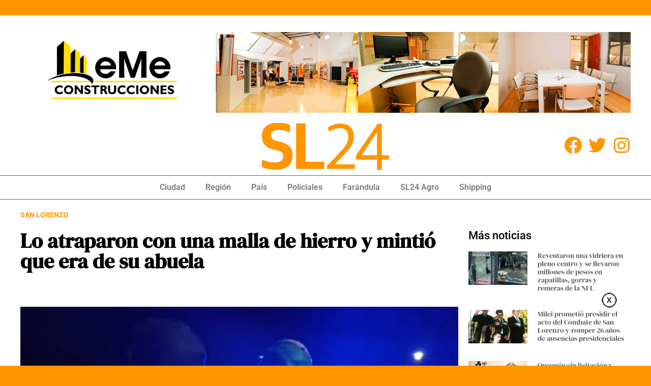

--- FILE ---
content_type: text/html; charset=UTF-8
request_url: https://sl24.com.ar/lo-atraparon-con-una-malla-de-hierro-y-mintio-que-era-de-su-abuela/
body_size: 18195
content:
<!doctype html>
<html lang="es-AR">
<head>
	<!-- Google tag (gtag.js) -->
	<script async src="https://www.googletagmanager.com/gtag/js?id=G-G2KY43GTQY"></script>
	<script>
	  window.dataLayer = window.dataLayer || [];
	  function gtag(){dataLayer.push(arguments);}
	  gtag('js', new Date());

	  gtag('config', 'G-G2KY43GTQY');
	</script>
	<!-- Anuncios InPage Adsense -->
	
	<script async src="https://pagead2.googlesyndication.com/pagead/js/adsbygoogle.js?client=ca-pub-2953029657818373"
     crossorigin="anonymous"></script>
	 
	 
	<script async src="https://pagead2.googlesyndication.com/pagead/js/adsbygoogle.js"></script>
	<!---ADSENSE ANUNCIOS AUTOMÁTICOS -->
	<script data-ad-client="ca-pub-2953029657818373" async src="https://pagead2.googlesyndication.com/pagead/js/adsbygoogle.js"></script>
	 
	<link rel="apple-touch-icon" sizes="180x180" href="/apple-touch-icon.png">
	<link rel="icon" type="image/png" sizes="32x32" href="/favicon-32x32.png">
	<link rel="icon" type="image/png" sizes="16x16" href="/favicon-16x16.png">
	<link rel="manifest" href="/site.webmanifest">
	<link rel="mask-icon" href="/safari-pinned-tab.svg" color="#5bbad5">
	<meta name="msapplication-TileColor" content="#da532c">
	<meta name="theme-color" content="#ffffff">

	<meta property="og:type" content="article" />
	<meta property="og:image" content="https://sl24.com.ar/wp-content/uploads/2023/05/WhatsApp-Image-2023-05-24-at-11.26.01.jpeg"/>
	<meta property="og:url" content="https://sl24.com.ar/lo-atraparon-con-una-malla-de-hierro-y-mintio-que-era-de-su-abuela/"/>
	
	<link rel="preconnect" href="https://fonts.googleapis.com">
	<link rel="preconnect" href="https://fonts.gstatic.com" crossorigin>
	<link href="https://fonts.googleapis.com/css2?family=DM+Serif+Display&display=swap" rel="stylesheet">



	<meta charset="UTF-8">
	<meta name="viewport" content="width=device-width, initial-scale=1">
	<link rel="profile" href="https://gmpg.org/xfn/11">
	<meta name='robots' content='index, follow, max-image-preview:large, max-snippet:-1, max-video-preview:-1' />
<link rel="amphtml" href="https://sl24.com.ar/lo-atraparon-con-una-malla-de-hierro-y-mintio-que-era-de-su-abuela/?amp=1" />
	<!-- This site is optimized with the Yoast SEO Premium plugin v26.8 (Yoast SEO v26.8) - https://yoast.com/product/yoast-seo-premium-wordpress/ -->
	<title>Lo atraparon con una malla de hierro y mintió que era de su abuela - SL24</title>
	<link rel="canonical" href="https://sl24.com.ar/lo-atraparon-con-una-malla-de-hierro-y-mintio-que-era-de-su-abuela/" />
	<meta property="og:locale" content="es_ES" />
	<meta property="og:type" content="article" />
	<meta property="og:title" content="Lo atraparon con una malla de hierro y mintió que era de su abuela" />
	<meta property="og:description" content="La policía lo encontró mientras llevaba el paño al hombro por la zona de Intendente Vivas y Belgrano. El hombre brindó versiones contradictorias sobre la procedencia del material." />
	<meta property="og:url" content="https://sl24.com.ar/lo-atraparon-con-una-malla-de-hierro-y-mintio-que-era-de-su-abuela/" />
	<meta property="og:site_name" content="SL24" />
	<meta property="article:publisher" content="https://www.facebook.com/sl24hd/" />
	<meta property="article:published_time" content="2023-05-24T17:57:23+00:00" />
	<meta property="og:image" content="https://sl24.com.ar/wp-content/uploads/2023/05/WhatsApp-Image-2023-05-24-at-11.26.01.jpeg" />
	<meta property="og:image:width" content="900" />
	<meta property="og:image:height" content="600" />
	<meta property="og:image:type" content="image/jpeg" />
	<meta name="author" content="Alejandro Sl24" />
	<meta name="twitter:card" content="summary_large_image" />
	<meta name="twitter:creator" content="@sl24comar" />
	<meta name="twitter:site" content="@sl24comar" />
	<meta name="twitter:label1" content="Escrito por" />
	<meta name="twitter:data1" content="Alejandro Sl24" />
	<meta name="twitter:label2" content="Tiempo de lectura" />
	<meta name="twitter:data2" content="1 minuto" />
	<script type="application/ld+json" class="yoast-schema-graph">{"@context":"https://schema.org","@graph":[{"@type":"Article","@id":"https://sl24.com.ar/lo-atraparon-con-una-malla-de-hierro-y-mintio-que-era-de-su-abuela/#article","isPartOf":{"@id":"https://sl24.com.ar/lo-atraparon-con-una-malla-de-hierro-y-mintio-que-era-de-su-abuela/"},"author":{"name":"Alejandro Sl24","@id":"https://sl24.com.ar/#/schema/person/f1dd8c0fa38e2bc155cd86cc40dc32af"},"headline":"Lo atraparon con una malla de hierro y mintió que era de su abuela","datePublished":"2023-05-24T17:57:23+00:00","mainEntityOfPage":{"@id":"https://sl24.com.ar/lo-atraparon-con-una-malla-de-hierro-y-mintio-que-era-de-su-abuela/"},"wordCount":138,"commentCount":0,"publisher":{"@id":"https://sl24.com.ar/#organization"},"image":{"@id":"https://sl24.com.ar/lo-atraparon-con-una-malla-de-hierro-y-mintio-que-era-de-su-abuela/#primaryimage"},"thumbnailUrl":"https://sl24.com.ar/wp-content/uploads/2023/05/WhatsApp-Image-2023-05-24-at-11.26.01.jpeg","articleSection":["Policiales","Secundarias"],"inLanguage":"es-AR","potentialAction":[{"@type":"CommentAction","name":"Comment","target":["https://sl24.com.ar/lo-atraparon-con-una-malla-de-hierro-y-mintio-que-era-de-su-abuela/#respond"]}]},{"@type":"WebPage","@id":"https://sl24.com.ar/lo-atraparon-con-una-malla-de-hierro-y-mintio-que-era-de-su-abuela/","url":"https://sl24.com.ar/lo-atraparon-con-una-malla-de-hierro-y-mintio-que-era-de-su-abuela/","name":"Lo atraparon con una malla de hierro y mintió que era de su abuela - SL24","isPartOf":{"@id":"https://sl24.com.ar/#website"},"primaryImageOfPage":{"@id":"https://sl24.com.ar/lo-atraparon-con-una-malla-de-hierro-y-mintio-que-era-de-su-abuela/#primaryimage"},"image":{"@id":"https://sl24.com.ar/lo-atraparon-con-una-malla-de-hierro-y-mintio-que-era-de-su-abuela/#primaryimage"},"thumbnailUrl":"https://sl24.com.ar/wp-content/uploads/2023/05/WhatsApp-Image-2023-05-24-at-11.26.01.jpeg","datePublished":"2023-05-24T17:57:23+00:00","breadcrumb":{"@id":"https://sl24.com.ar/lo-atraparon-con-una-malla-de-hierro-y-mintio-que-era-de-su-abuela/#breadcrumb"},"inLanguage":"es-AR","potentialAction":[{"@type":"ReadAction","target":["https://sl24.com.ar/lo-atraparon-con-una-malla-de-hierro-y-mintio-que-era-de-su-abuela/"]}]},{"@type":"ImageObject","inLanguage":"es-AR","@id":"https://sl24.com.ar/lo-atraparon-con-una-malla-de-hierro-y-mintio-que-era-de-su-abuela/#primaryimage","url":"https://sl24.com.ar/wp-content/uploads/2023/05/WhatsApp-Image-2023-05-24-at-11.26.01.jpeg","contentUrl":"https://sl24.com.ar/wp-content/uploads/2023/05/WhatsApp-Image-2023-05-24-at-11.26.01.jpeg","width":900,"height":600},{"@type":"BreadcrumbList","@id":"https://sl24.com.ar/lo-atraparon-con-una-malla-de-hierro-y-mintio-que-era-de-su-abuela/#breadcrumb","itemListElement":[{"@type":"ListItem","position":1,"name":"Inicio","item":"https://sl24.com.ar/"},{"@type":"ListItem","position":2,"name":"Lo atraparon con una malla de hierro y mintió que era de su abuela"}]},{"@type":"WebSite","@id":"https://sl24.com.ar/#website","url":"https://sl24.com.ar/","name":"SL24","description":"Información de San Lorenzo y la región","publisher":{"@id":"https://sl24.com.ar/#organization"},"potentialAction":[{"@type":"SearchAction","target":{"@type":"EntryPoint","urlTemplate":"https://sl24.com.ar/?s={search_term_string}"},"query-input":{"@type":"PropertyValueSpecification","valueRequired":true,"valueName":"search_term_string"}}],"inLanguage":"es-AR"},{"@type":"Organization","@id":"https://sl24.com.ar/#organization","name":"SL24","url":"https://sl24.com.ar/","logo":{"@type":"ImageObject","inLanguage":"es-AR","@id":"https://sl24.com.ar/#/schema/logo/image/","url":"https://sl24.com.ar/wp-content/uploads/2024/01/logo.jpg","contentUrl":"https://sl24.com.ar/wp-content/uploads/2024/01/logo.jpg","width":250,"height":93,"caption":"SL24"},"image":{"@id":"https://sl24.com.ar/#/schema/logo/image/"},"sameAs":["https://www.facebook.com/sl24hd/","https://x.com/sl24comar","https://www.instagram.com/sl24comar/"]},{"@type":"Person","@id":"https://sl24.com.ar/#/schema/person/f1dd8c0fa38e2bc155cd86cc40dc32af","name":"Alejandro Sl24","image":{"@type":"ImageObject","inLanguage":"es-AR","@id":"https://sl24.com.ar/#/schema/person/image/","url":"https://secure.gravatar.com/avatar/?s=96&d=mm&r=g","contentUrl":"https://secure.gravatar.com/avatar/?s=96&d=mm&r=g","caption":"Alejandro Sl24"},"url":"https://sl24.com.ar/author/alejandro-sl24/"}]}</script>
	<!-- / Yoast SEO Premium plugin. -->


<link rel="alternate" type="application/rss+xml" title="SL24 &raquo; Feed" href="https://sl24.com.ar/feed/" />
<link rel="alternate" type="application/rss+xml" title="SL24 &raquo; RSS de los comentarios" href="https://sl24.com.ar/comments/feed/" />
<meta name="ampcloud-plugin-verification"	content="9ad1c8c1758e3031b13652bcf11958fb" /><link rel="alternate" type="application/rss+xml" title="SL24 &raquo; Lo atraparon con una malla de hierro y mintió que era de su abuela RSS de los comentarios" href="https://sl24.com.ar/lo-atraparon-con-una-malla-de-hierro-y-mintio-que-era-de-su-abuela/feed/" />
<link rel="alternate" title="oEmbed (JSON)" type="application/json+oembed" href="https://sl24.com.ar/wp-json/oembed/1.0/embed?url=https%3A%2F%2Fsl24.com.ar%2Flo-atraparon-con-una-malla-de-hierro-y-mintio-que-era-de-su-abuela%2F" />
<link rel="alternate" title="oEmbed (XML)" type="text/xml+oembed" href="https://sl24.com.ar/wp-json/oembed/1.0/embed?url=https%3A%2F%2Fsl24.com.ar%2Flo-atraparon-con-una-malla-de-hierro-y-mintio-que-era-de-su-abuela%2F&#038;format=xml" />
<style id='wp-img-auto-sizes-contain-inline-css'>
img:is([sizes=auto i],[sizes^="auto," i]){contain-intrinsic-size:3000px 1500px}
/*# sourceURL=wp-img-auto-sizes-contain-inline-css */
</style>
<style id='wp-emoji-styles-inline-css'>

	img.wp-smiley, img.emoji {
		display: inline !important;
		border: none !important;
		box-shadow: none !important;
		height: 1em !important;
		width: 1em !important;
		margin: 0 0.07em !important;
		vertical-align: -0.1em !important;
		background: none !important;
		padding: 0 !important;
	}
/*# sourceURL=wp-emoji-styles-inline-css */
</style>
<link rel='stylesheet' id='wp-block-library-css' href='https://sl24.com.ar/wp-includes/css/dist/block-library/style.min.css?ver=6.9' media='all' />
<style id='classic-theme-styles-inline-css'>
/*! This file is auto-generated */
.wp-block-button__link{color:#fff;background-color:#32373c;border-radius:9999px;box-shadow:none;text-decoration:none;padding:calc(.667em + 2px) calc(1.333em + 2px);font-size:1.125em}.wp-block-file__button{background:#32373c;color:#fff;text-decoration:none}
/*# sourceURL=/wp-includes/css/classic-themes.min.css */
</style>
<style id='global-styles-inline-css'>
:root{--wp--preset--aspect-ratio--square: 1;--wp--preset--aspect-ratio--4-3: 4/3;--wp--preset--aspect-ratio--3-4: 3/4;--wp--preset--aspect-ratio--3-2: 3/2;--wp--preset--aspect-ratio--2-3: 2/3;--wp--preset--aspect-ratio--16-9: 16/9;--wp--preset--aspect-ratio--9-16: 9/16;--wp--preset--color--black: #000000;--wp--preset--color--cyan-bluish-gray: #abb8c3;--wp--preset--color--white: #ffffff;--wp--preset--color--pale-pink: #f78da7;--wp--preset--color--vivid-red: #cf2e2e;--wp--preset--color--luminous-vivid-orange: #ff6900;--wp--preset--color--luminous-vivid-amber: #fcb900;--wp--preset--color--light-green-cyan: #7bdcb5;--wp--preset--color--vivid-green-cyan: #00d084;--wp--preset--color--pale-cyan-blue: #8ed1fc;--wp--preset--color--vivid-cyan-blue: #0693e3;--wp--preset--color--vivid-purple: #9b51e0;--wp--preset--gradient--vivid-cyan-blue-to-vivid-purple: linear-gradient(135deg,rgb(6,147,227) 0%,rgb(155,81,224) 100%);--wp--preset--gradient--light-green-cyan-to-vivid-green-cyan: linear-gradient(135deg,rgb(122,220,180) 0%,rgb(0,208,130) 100%);--wp--preset--gradient--luminous-vivid-amber-to-luminous-vivid-orange: linear-gradient(135deg,rgb(252,185,0) 0%,rgb(255,105,0) 100%);--wp--preset--gradient--luminous-vivid-orange-to-vivid-red: linear-gradient(135deg,rgb(255,105,0) 0%,rgb(207,46,46) 100%);--wp--preset--gradient--very-light-gray-to-cyan-bluish-gray: linear-gradient(135deg,rgb(238,238,238) 0%,rgb(169,184,195) 100%);--wp--preset--gradient--cool-to-warm-spectrum: linear-gradient(135deg,rgb(74,234,220) 0%,rgb(151,120,209) 20%,rgb(207,42,186) 40%,rgb(238,44,130) 60%,rgb(251,105,98) 80%,rgb(254,248,76) 100%);--wp--preset--gradient--blush-light-purple: linear-gradient(135deg,rgb(255,206,236) 0%,rgb(152,150,240) 100%);--wp--preset--gradient--blush-bordeaux: linear-gradient(135deg,rgb(254,205,165) 0%,rgb(254,45,45) 50%,rgb(107,0,62) 100%);--wp--preset--gradient--luminous-dusk: linear-gradient(135deg,rgb(255,203,112) 0%,rgb(199,81,192) 50%,rgb(65,88,208) 100%);--wp--preset--gradient--pale-ocean: linear-gradient(135deg,rgb(255,245,203) 0%,rgb(182,227,212) 50%,rgb(51,167,181) 100%);--wp--preset--gradient--electric-grass: linear-gradient(135deg,rgb(202,248,128) 0%,rgb(113,206,126) 100%);--wp--preset--gradient--midnight: linear-gradient(135deg,rgb(2,3,129) 0%,rgb(40,116,252) 100%);--wp--preset--font-size--small: 13px;--wp--preset--font-size--medium: 20px;--wp--preset--font-size--large: 36px;--wp--preset--font-size--x-large: 42px;--wp--preset--spacing--20: 0.44rem;--wp--preset--spacing--30: 0.67rem;--wp--preset--spacing--40: 1rem;--wp--preset--spacing--50: 1.5rem;--wp--preset--spacing--60: 2.25rem;--wp--preset--spacing--70: 3.38rem;--wp--preset--spacing--80: 5.06rem;--wp--preset--shadow--natural: 6px 6px 9px rgba(0, 0, 0, 0.2);--wp--preset--shadow--deep: 12px 12px 50px rgba(0, 0, 0, 0.4);--wp--preset--shadow--sharp: 6px 6px 0px rgba(0, 0, 0, 0.2);--wp--preset--shadow--outlined: 6px 6px 0px -3px rgb(255, 255, 255), 6px 6px rgb(0, 0, 0);--wp--preset--shadow--crisp: 6px 6px 0px rgb(0, 0, 0);}:where(.is-layout-flex){gap: 0.5em;}:where(.is-layout-grid){gap: 0.5em;}body .is-layout-flex{display: flex;}.is-layout-flex{flex-wrap: wrap;align-items: center;}.is-layout-flex > :is(*, div){margin: 0;}body .is-layout-grid{display: grid;}.is-layout-grid > :is(*, div){margin: 0;}:where(.wp-block-columns.is-layout-flex){gap: 2em;}:where(.wp-block-columns.is-layout-grid){gap: 2em;}:where(.wp-block-post-template.is-layout-flex){gap: 1.25em;}:where(.wp-block-post-template.is-layout-grid){gap: 1.25em;}.has-black-color{color: var(--wp--preset--color--black) !important;}.has-cyan-bluish-gray-color{color: var(--wp--preset--color--cyan-bluish-gray) !important;}.has-white-color{color: var(--wp--preset--color--white) !important;}.has-pale-pink-color{color: var(--wp--preset--color--pale-pink) !important;}.has-vivid-red-color{color: var(--wp--preset--color--vivid-red) !important;}.has-luminous-vivid-orange-color{color: var(--wp--preset--color--luminous-vivid-orange) !important;}.has-luminous-vivid-amber-color{color: var(--wp--preset--color--luminous-vivid-amber) !important;}.has-light-green-cyan-color{color: var(--wp--preset--color--light-green-cyan) !important;}.has-vivid-green-cyan-color{color: var(--wp--preset--color--vivid-green-cyan) !important;}.has-pale-cyan-blue-color{color: var(--wp--preset--color--pale-cyan-blue) !important;}.has-vivid-cyan-blue-color{color: var(--wp--preset--color--vivid-cyan-blue) !important;}.has-vivid-purple-color{color: var(--wp--preset--color--vivid-purple) !important;}.has-black-background-color{background-color: var(--wp--preset--color--black) !important;}.has-cyan-bluish-gray-background-color{background-color: var(--wp--preset--color--cyan-bluish-gray) !important;}.has-white-background-color{background-color: var(--wp--preset--color--white) !important;}.has-pale-pink-background-color{background-color: var(--wp--preset--color--pale-pink) !important;}.has-vivid-red-background-color{background-color: var(--wp--preset--color--vivid-red) !important;}.has-luminous-vivid-orange-background-color{background-color: var(--wp--preset--color--luminous-vivid-orange) !important;}.has-luminous-vivid-amber-background-color{background-color: var(--wp--preset--color--luminous-vivid-amber) !important;}.has-light-green-cyan-background-color{background-color: var(--wp--preset--color--light-green-cyan) !important;}.has-vivid-green-cyan-background-color{background-color: var(--wp--preset--color--vivid-green-cyan) !important;}.has-pale-cyan-blue-background-color{background-color: var(--wp--preset--color--pale-cyan-blue) !important;}.has-vivid-cyan-blue-background-color{background-color: var(--wp--preset--color--vivid-cyan-blue) !important;}.has-vivid-purple-background-color{background-color: var(--wp--preset--color--vivid-purple) !important;}.has-black-border-color{border-color: var(--wp--preset--color--black) !important;}.has-cyan-bluish-gray-border-color{border-color: var(--wp--preset--color--cyan-bluish-gray) !important;}.has-white-border-color{border-color: var(--wp--preset--color--white) !important;}.has-pale-pink-border-color{border-color: var(--wp--preset--color--pale-pink) !important;}.has-vivid-red-border-color{border-color: var(--wp--preset--color--vivid-red) !important;}.has-luminous-vivid-orange-border-color{border-color: var(--wp--preset--color--luminous-vivid-orange) !important;}.has-luminous-vivid-amber-border-color{border-color: var(--wp--preset--color--luminous-vivid-amber) !important;}.has-light-green-cyan-border-color{border-color: var(--wp--preset--color--light-green-cyan) !important;}.has-vivid-green-cyan-border-color{border-color: var(--wp--preset--color--vivid-green-cyan) !important;}.has-pale-cyan-blue-border-color{border-color: var(--wp--preset--color--pale-cyan-blue) !important;}.has-vivid-cyan-blue-border-color{border-color: var(--wp--preset--color--vivid-cyan-blue) !important;}.has-vivid-purple-border-color{border-color: var(--wp--preset--color--vivid-purple) !important;}.has-vivid-cyan-blue-to-vivid-purple-gradient-background{background: var(--wp--preset--gradient--vivid-cyan-blue-to-vivid-purple) !important;}.has-light-green-cyan-to-vivid-green-cyan-gradient-background{background: var(--wp--preset--gradient--light-green-cyan-to-vivid-green-cyan) !important;}.has-luminous-vivid-amber-to-luminous-vivid-orange-gradient-background{background: var(--wp--preset--gradient--luminous-vivid-amber-to-luminous-vivid-orange) !important;}.has-luminous-vivid-orange-to-vivid-red-gradient-background{background: var(--wp--preset--gradient--luminous-vivid-orange-to-vivid-red) !important;}.has-very-light-gray-to-cyan-bluish-gray-gradient-background{background: var(--wp--preset--gradient--very-light-gray-to-cyan-bluish-gray) !important;}.has-cool-to-warm-spectrum-gradient-background{background: var(--wp--preset--gradient--cool-to-warm-spectrum) !important;}.has-blush-light-purple-gradient-background{background: var(--wp--preset--gradient--blush-light-purple) !important;}.has-blush-bordeaux-gradient-background{background: var(--wp--preset--gradient--blush-bordeaux) !important;}.has-luminous-dusk-gradient-background{background: var(--wp--preset--gradient--luminous-dusk) !important;}.has-pale-ocean-gradient-background{background: var(--wp--preset--gradient--pale-ocean) !important;}.has-electric-grass-gradient-background{background: var(--wp--preset--gradient--electric-grass) !important;}.has-midnight-gradient-background{background: var(--wp--preset--gradient--midnight) !important;}.has-small-font-size{font-size: var(--wp--preset--font-size--small) !important;}.has-medium-font-size{font-size: var(--wp--preset--font-size--medium) !important;}.has-large-font-size{font-size: var(--wp--preset--font-size--large) !important;}.has-x-large-font-size{font-size: var(--wp--preset--font-size--x-large) !important;}
:where(.wp-block-post-template.is-layout-flex){gap: 1.25em;}:where(.wp-block-post-template.is-layout-grid){gap: 1.25em;}
:where(.wp-block-term-template.is-layout-flex){gap: 1.25em;}:where(.wp-block-term-template.is-layout-grid){gap: 1.25em;}
:where(.wp-block-columns.is-layout-flex){gap: 2em;}:where(.wp-block-columns.is-layout-grid){gap: 2em;}
:root :where(.wp-block-pullquote){font-size: 1.5em;line-height: 1.6;}
/*# sourceURL=global-styles-inline-css */
</style>
<link rel='stylesheet' id='apsa-front-styles-css' href='https://sl24.com.ar/wp-content/plugins/aparg-smartad/framework/view/front/apsa-front-styles.css?ver=6.9' media='all' />
<link rel='stylesheet' id='apsa-animate-css' href='https://sl24.com.ar/wp-content/plugins/aparg-smartad/framework/view/front/apsa-animate.min.css?ver=6.9' media='all' />
<link rel='stylesheet' id='apsa-child-front-styles-css' href='https://sl24.com.ar/wp-content/plugins/aparg-smartad/main/view/front/apsa-child-front-styles.css?ver=6.9' media='all' />
<link rel='stylesheet' id='ssb-front-css-css' href='https://sl24.com.ar/wp-content/plugins/simple-social-buttons/assets/css/front.css?ver=6.2.0' media='all' />
<link rel='stylesheet' id='hello-elementor-css' href='https://sl24.com.ar/wp-content/themes/sl24-2023/style.min.css?ver=2.7.1' media='all' />
<link rel='stylesheet' id='hello-elementor-theme-style-css' href='https://sl24.com.ar/wp-content/themes/sl24-2023/theme.min.css?ver=2.7.1' media='all' />
<link rel='stylesheet' id='elementor-frontend-css' href='https://sl24.com.ar/wp-content/plugins/elementor/assets/css/frontend.min.css?ver=3.34.3' media='all' />
<link rel='stylesheet' id='elementor-post-7-css' href='https://sl24.com.ar/wp-content/uploads/elementor/css/post-7.css?ver=1769534581' media='all' />
<link rel='stylesheet' id='elementor-icons-css' href='https://sl24.com.ar/wp-content/plugins/elementor/assets/lib/eicons/css/elementor-icons.min.css?ver=5.46.0' media='all' />
<link rel='stylesheet' id='elementor-pro-css' href='https://sl24.com.ar/wp-content/plugins/elementor-pro2/assets/css/frontend.min.css?ver=3.22.1' media='all' />
<link rel='stylesheet' id='elementor-post-256546-css' href='https://sl24.com.ar/wp-content/uploads/elementor/css/post-256546.css?ver=1769534581' media='all' />
<link rel='stylesheet' id='elementor-post-256560-css' href='https://sl24.com.ar/wp-content/uploads/elementor/css/post-256560.css?ver=1769534581' media='all' />
<link rel='stylesheet' id='elementor-post-256817-css' href='https://sl24.com.ar/wp-content/uploads/elementor/css/post-256817.css?ver=1769534581' media='all' />
<link rel='stylesheet' id='elementor-gf-local-roboto-css' href='https://sl24.com.ar/wp-content/uploads/elementor/google-fonts/css/roboto.css?ver=1742230254' media='all' />
<link rel='stylesheet' id='elementor-gf-local-robotoslab-css' href='https://sl24.com.ar/wp-content/uploads/elementor/google-fonts/css/robotoslab.css?ver=1742230260' media='all' />
<link rel='stylesheet' id='elementor-gf-local-dmserifdisplay-css' href='https://sl24.com.ar/wp-content/uploads/elementor/google-fonts/css/dmserifdisplay.css?ver=1742230269' media='all' />
<link rel='stylesheet' id='elementor-icons-shared-0-css' href='https://sl24.com.ar/wp-content/plugins/elementor/assets/lib/font-awesome/css/fontawesome.min.css?ver=5.15.3' media='all' />
<link rel='stylesheet' id='elementor-icons-fa-brands-css' href='https://sl24.com.ar/wp-content/plugins/elementor/assets/lib/font-awesome/css/brands.min.css?ver=5.15.3' media='all' />
<link rel='stylesheet' id='elementor-icons-fa-solid-css' href='https://sl24.com.ar/wp-content/plugins/elementor/assets/lib/font-awesome/css/solid.min.css?ver=5.15.3' media='all' />
<script src="https://sl24.com.ar/wp-includes/js/jquery/jquery.min.js?ver=3.7.1" id="jquery-core-js"></script>
<script src="https://sl24.com.ar/wp-includes/js/jquery/jquery-migrate.min.js?ver=3.4.1" id="jquery-migrate-js"></script>
<script id="apsa-front-scripts-js-extra">
var apsa_ajax_url = "https://sl24.com.ar/wp-admin/admin-ajax.php";
var apsa_extra_options = {"apsa_custom_css":"","apsa_cache_enabled":"false","apsa_view_count":"31"};
var apsa_page_info = {"apsa_is_page":"","apsa_is_single":"1","apsa_is_archive":"","apsa_get_queried_object":{"ID":246352,"post_author":"6","post_date":"2023-05-24 14:57:23","post_date_gmt":"2023-05-24 17:57:23","post_content":"Este mi\u00e9rcoles por la madrugada la polic\u00eda detuvo en barrio Mitre a un hombre que circulaba con un pa\u00f1o de malla de hierro cuya procedencia no supo explicar.\n\nLos agentes recorr\u00edan la zona de Intendente Vivas y Belgrano cuando se encontraron con un hombre que llevaba al hombro una malla de hierro. Los agentes detuvieron su marcha y le preguntaron al muchacho por la procedencia del material, a lo que, visiblemente nervioso respondi\u00f3 que se lo hab\u00eda dado su abuela. Luego cambi\u00f3 su versi\u00f3n y expres\u00f3 que se lo hab\u00eda entregado el inquilino de su abuela.\n\nFinalmente, fue identificado como R.D.E., de 30 a\u00f1os, domiciliado en San Lorenzo y lo trasladaron a la Comisar\u00eda 1\u00aa.    \t","post_title":"Lo atraparon con una malla de hierro y minti\u00f3 que era de su abuela","post_excerpt":"La polic\u00eda lo encontr\u00f3 mientras llevaba el pa\u00f1o al hombro por la zona de Intendente Vivas y Belgrano. El hombre brind\u00f3 versiones contradictorias sobre la procedencia del material.","post_status":"publish","comment_status":"open","ping_status":"open","post_password":"","post_name":"lo-atraparon-con-una-malla-de-hierro-y-mintio-que-era-de-su-abuela","to_ping":"","pinged":"","post_modified":"2023-05-24 14:57:23","post_modified_gmt":"2023-05-24 17:57:23","post_content_filtered":"","post_parent":0,"guid":"https://sl24-node1.revisionalpha.net/?p=246352","menu_order":0,"post_type":"post","post_mime_type":"","comment_count":"0","filter":"raw"},"apsa_get_the_ID":"246352","apsa_get_taxonomies":{"category":"category","post_tag":"post_tag","nav_menu":"nav_menu","link_category":"link_category","post_format":"post_format","wp_theme":"wp_theme","wp_template_part_area":"wp_template_part_area","wp_pattern_category":"wp_pattern_category","elementor_library_type":"elementor_library_type","elementor_library_category":"elementor_library_category","elementor_font_type":"elementor_font_type"}};
var apsa_plugin_dir = "https://sl24.com.ar/wp-content/plugins/aparg-smartad/framework/";
var apsa_plugin_data = {"plugin_data":{"name":"SmartAd","icon_path":"https://sl24.com.ar/wp-content/plugins/aparg-smartad/main/includes/../view/admin/images/plugin-icon.png"},"element_data":[{"name":"image","icon_path":"https://sl24.com.ar/wp-content/plugins/aparg-smartad/main/includes/../view/admin/images/commertials-types/image.png","campaign_types":["background","embed","popup"]},{"name":"video","icon_path":"https://sl24.com.ar/wp-content/plugins/aparg-smartad/main/includes/../view/admin/images/commertials-types/video.png","campaign_types":["embed","popup"]},{"name":"flash","icon_path":"https://sl24.com.ar/wp-content/plugins/aparg-smartad/main/includes/../view/admin/images/commertials-types/flash.png","campaign_types":["embed","popup"]},{"name":"code","icon_path":"https://sl24.com.ar/wp-content/plugins/aparg-smartad/main/includes/../view/admin/images/commertials-types/html.png","campaign_types":["embed","popup"]},{"name":"iframe","icon_path":"https://sl24.com.ar/wp-content/plugins/aparg-smartad/main/includes/../view/admin/images/commertials-types/iframe.png","campaign_types":["embed","popup"]}],"anticache":"true","campaign_types":{"background":"true","embed":"true","popup":"true"},"visual_composer":{"enable":"true","icon_path":"https://sl24.com.ar/wp-content/plugins/aparg-smartad/main/includes/../view/admin/images/composer-icon.png"},"event_name":"visit"};
//# sourceURL=apsa-front-scripts-js-extra
</script>
<script src="https://sl24.com.ar/wp-content/plugins/aparg-smartad/framework/view/front/apsa-front-scripts.js?ver=6.9" id="apsa-front-scripts-js"></script>
<script id="apsa-child-front-js-extra">
var apsa_options = {"apsa_warning_text":"","apsa_warning_text_enabled":"false"};
var apsa_warning_default = "To get the best experience of using our site please disable ad blocker.";
//# sourceURL=apsa-child-front-js-extra
</script>
<script src="https://sl24.com.ar/wp-content/plugins/aparg-smartad/main/view/front/apsa-child-front.js?ver=6.9" id="apsa-child-front-js"></script>
<link rel="https://api.w.org/" href="https://sl24.com.ar/wp-json/" /><link rel="alternate" title="JSON" type="application/json" href="https://sl24.com.ar/wp-json/wp/v2/posts/246352" /><link rel="EditURI" type="application/rsd+xml" title="RSD" href="https://sl24.com.ar/xmlrpc.php?rsd" />
<meta name="generator" content="WordPress 6.9" />
<link rel='shortlink' href='https://sl24.com.ar/?p=246352' />
 <style media="screen">

		.simplesocialbuttons.simplesocialbuttons_inline .ssb-fb-like, .simplesocialbuttons.simplesocialbuttons_inline amp-facebook-like {
	  margin: ;
	}
		 /*inline margin*/
	
	
	
	
	
		.simplesocialbuttons.simplesocialbuttons_inline.simplesocial-round-icon button{
	  margin: ;
	}

	
			 /*margin-digbar*/

	
	
	
	
	
	
	
</style>

<!-- Open Graph Meta Tags generated by Simple Social Buttons 6.2.0 -->
<meta property="og:title" content="Lo atraparon con una malla de hierro y mintió que era de su abuela - SL24" />
<meta property="og:type" content="article" />
<meta property="og:description" content="La policía lo encontró mientras llevaba el paño al hombro por la zona de Intendente Vivas y Belgrano. El hombre brindó versiones contradictorias sobre la procedencia del material." />
<meta property="og:url" content="https://sl24.com.ar/lo-atraparon-con-una-malla-de-hierro-y-mintio-que-era-de-su-abuela/" />
<meta property="og:site_name" content="SL24" />
<meta property="og:image" content="https://sl24.com.ar/wp-content/uploads/2023/05/WhatsApp-Image-2023-05-24-at-11.26.01.jpeg" />
<meta name="twitter:card" content="summary_large_image" />
<meta name="twitter:description" content="La policía lo encontró mientras llevaba el paño al hombro por la zona de Intendente Vivas y Belgrano. El hombre brindó versiones contradictorias sobre la procedencia del material." />
<meta name="twitter:title" content="Lo atraparon con una malla de hierro y mintió que era de su abuela - SL24" />
<meta property="twitter:image" content="https://sl24.com.ar/wp-content/uploads/2023/05/WhatsApp-Image-2023-05-24-at-11.26.01.jpeg" />
<meta name="generator" content="Elementor 3.34.3; features: additional_custom_breakpoints; settings: css_print_method-external, google_font-enabled, font_display-swap">
			<style>
				.e-con.e-parent:nth-of-type(n+4):not(.e-lazyloaded):not(.e-no-lazyload),
				.e-con.e-parent:nth-of-type(n+4):not(.e-lazyloaded):not(.e-no-lazyload) * {
					background-image: none !important;
				}
				@media screen and (max-height: 1024px) {
					.e-con.e-parent:nth-of-type(n+3):not(.e-lazyloaded):not(.e-no-lazyload),
					.e-con.e-parent:nth-of-type(n+3):not(.e-lazyloaded):not(.e-no-lazyload) * {
						background-image: none !important;
					}
				}
				@media screen and (max-height: 640px) {
					.e-con.e-parent:nth-of-type(n+2):not(.e-lazyloaded):not(.e-no-lazyload),
					.e-con.e-parent:nth-of-type(n+2):not(.e-lazyloaded):not(.e-no-lazyload) * {
						background-image: none !important;
					}
				}
			</style>
			<link rel="icon" href="https://sl24.com.ar/wp-content/uploads/2024/04/cropped-cropped-favicon-32x32-1-32x32.jpg" sizes="32x32" />
<link rel="icon" href="https://sl24.com.ar/wp-content/uploads/2024/04/cropped-cropped-favicon-32x32-1-192x192.jpg" sizes="192x192" />
<link rel="apple-touch-icon" href="https://sl24.com.ar/wp-content/uploads/2024/04/cropped-cropped-favicon-32x32-1-180x180.jpg" />
<meta name="msapplication-TileImage" content="https://sl24.com.ar/wp-content/uploads/2024/04/cropped-cropped-favicon-32x32-1-270x270.jpg" />
		<style id="wp-custom-css">
			.elementor-section.elementor-section-boxed > .elementor-container
{
  max-width: 1286px;
}
.apsa-reset-style {color: #000 !important;}
#sticky_banner_pie { position: fixed; text-align: center; bottom: 0px; left: 0px; width: 100%; min-height: 0px; min-width: 0px;  height: 130px; z-index: 900;}
#sticky_banner_pie_m { position: fixed; text-align: center; bottom: 0px; left: 0px; width: 100%; min-height: 0px; min-width: 0px; z-index: 900; height: 95px;
display: none;}
.cerrar_sticky { position:absolute; right:50%;margin-right:-573px;top:-14px;cursor:pointer;}
.cerrar_sticky_m { position:absolute; right:50%;margin-right:-173px;top:-14px;cursor:pointer;}
@media screen and (orientation:portrait) { #supercontainer {
padding: 20px 0px 5px 0px !important;}


}
.relacionada {margin-bottom: 20px;width: 100%; background: #f9f9f9; border-left: 3px solid #ff9600; padding: 10px 0; display: flex; }
.relacionada img {width: 87px !important;margin: 0 10px; height: 87px !important;}
.texto_relacionada { }
.texto_relacionada h2{ color: #ff9600;width: 100%;font-family: Noto Serif,serif;font-size: 26px;line-height: 25px;display: flex;margin-bottom: 5px !important;  }
.texto_relacionada a{ display: flex; font-size: 18px; line-height: 22px;color: #000; text-decoration-line: underline; width: 100%; font-family: Noto Serif,serif;}
.fechaHoy {
  color: #fff!important;

}
.yotu-playlist, .yotu-videos{ padding: 0 !important;
}
#epa .yotu-videos.yotu-preset-abnb .yotu-video-title {
	color: #000 !important;}
		</style>
		
<style>

body, html{
	width:100%;
	height: 100%;
}

#supercontainer{
position:relative;
background: white;
margin-top: 30px;
margin-bottom:30px;
padding: 20px 30px 5px 30px;
left:50%;
transform: translateX(-50%);
width:100%;

}

body{ background: #ff9600 !important;}
</style>


</head>
<script type="text/javascript" src="https://ads.vidoomy.com/sl24_13950.js" async></script>
<div  id="sticky_banner_pie" >
<div class="cerrar_sticky" onclick="document.getElementById('sticky_banner_pie').style.display='none';"><img src="https://sl24.com.ar/wp-content/themes/sl24_2019/images/cerrar.png" ></div>

<div style="margin: 0 auto;">
	<div class="apsa-embed-cont apsa-reset-start apsa-not-loaded" data-apsa-campaign-id="21" style="display:none;" data-apsa-alignment="center" data-apsa-vc-class=""></div></div>
</div>
<div  id="sticky_banner_pie_m" >
<div class="cerrar_sticky_m" onclick="document.getElementById('sticky_banner_pie_m').style.display='none';"><img src="https://sl24.com.ar/wp-content/themes/sl24_2019/images/cerrar.png" ></div>

<div style="margin: 0 auto;">
	<div class="apsa-embed-cont apsa-reset-start apsa-not-loaded" data-apsa-campaign-id="24" style="display:none;" data-apsa-alignment="center" data-apsa-vc-class=""></div></div>
</div>
<body class="wp-singular post-template-default single single-post postid-246352 single-format-standard wp-custom-logo wp-theme-sl24-2023 elementor-default elementor-kit-7 elementor-page-256817">


<div id="supercontainer"> <!-- superContainer -->

<a class="skip-link screen-reader-text" href="#content">Skip to content</a>

		<div data-elementor-type="header" data-elementor-id="256546" class="elementor elementor-256546 elementor-location-header" data-elementor-post-type="elementor_library">
					<section class="elementor-section elementor-top-section elementor-element elementor-element-0c40688 elementor-section-boxed elementor-section-height-default elementor-section-height-default" data-id="0c40688" data-element_type="section">
						<div class="elementor-container elementor-column-gap-default">
					<div class="elementor-column elementor-col-100 elementor-top-column elementor-element elementor-element-6bfaee9" data-id="6bfaee9" data-element_type="column">
			<div class="elementor-widget-wrap elementor-element-populated">
						<div class="elementor-element elementor-element-08f2c4a elementor-widget elementor-widget-shortcode" data-id="08f2c4a" data-element_type="widget" data-widget_type="shortcode.default">
				<div class="elementor-widget-container">
							<div class="elementor-shortcode"><div class="apsa-embed-cont apsa-reset-start apsa-not-loaded" data-apsa-campaign-id="23" style="display:none;" data-apsa-alignment="center" data-apsa-vc-class=""></div></div>
						</div>
				</div>
				<div class="elementor-element elementor-element-9ba5822 elementor-widget elementor-widget-shortcode" data-id="9ba5822" data-element_type="widget" data-widget_type="shortcode.default">
				<div class="elementor-widget-container">
							<div class="elementor-shortcode"><div class="apsa-embed-cont apsa-reset-start apsa-alignment-center apsa-embed-image apsa-embed-cont-visible " style="width: 100%; height: 160px;" data-apsa-animation-name="animation-none" data-apsa-alignment="center" data-apsa-vc-class="" data-apsa-element-id="76" data-apsa-campaign-id="4"><form class="apsa-embed-info"><input type="hidden" name="campaign_id" value="4" /><input type="hidden" name="last" value="1" /><input type="hidden" name="last_id" value="76" /><input type="hidden" name="change_interval" value="-1" /></form><div data-apsa-link-target="_blank" data-apsa-link="https://www.emeconstrucciones.com.ar/" style="background-size: contain; background-image: url(https://sl24.com.ar/wp-content/uploads/2024/04/EME-1583-x-210-1.gif)" class="apsa-element-link apsa-child-content"></div></div></div>
						</div>
				</div>
					</div>
		</div>
					</div>
		</section>
				<section class="elementor-section elementor-top-section elementor-element elementor-element-baff2c7 elementor-hidden-tablet elementor-hidden-mobile elementor-section-boxed elementor-section-height-default elementor-section-height-default" data-id="baff2c7" data-element_type="section">
						<div class="elementor-container elementor-column-gap-default">
					<div class="elementor-column elementor-col-33 elementor-top-column elementor-element elementor-element-17cafb1" data-id="17cafb1" data-element_type="column">
			<div class="elementor-widget-wrap">
							</div>
		</div>
				<div class="elementor-column elementor-col-33 elementor-top-column elementor-element elementor-element-c08b78d" data-id="c08b78d" data-element_type="column">
			<div class="elementor-widget-wrap elementor-element-populated">
						<div class="elementor-element elementor-element-b59694f elementor-hidden-mobile elementor-widget elementor-widget-theme-site-logo elementor-widget-image" data-id="b59694f" data-element_type="widget" data-widget_type="theme-site-logo.default">
				<div class="elementor-widget-container">
											<a href="https://sl24.com.ar">
			<img width="250" height="93" src="https://sl24.com.ar/wp-content/uploads/2024/01/logo.jpg" class="attachment-full size-full wp-image-256548" alt="" />				</a>
											</div>
				</div>
					</div>
		</div>
				<div class="elementor-column elementor-col-33 elementor-top-column elementor-element elementor-element-17e890a" data-id="17e890a" data-element_type="column">
			<div class="elementor-widget-wrap elementor-element-populated">
						<div class="elementor-element elementor-element-c19a2cb e-grid-align-right elementor-shape-square elementor-hidden-tablet elementor-hidden-mobile elementor-grid-0 elementor-widget elementor-widget-social-icons" data-id="c19a2cb" data-element_type="widget" data-widget_type="social-icons.default">
				<div class="elementor-widget-container">
							<div class="elementor-social-icons-wrapper elementor-grid" role="list">
							<span class="elementor-grid-item" role="listitem">
					<a class="elementor-icon elementor-social-icon elementor-social-icon-facebook elementor-repeater-item-64109a4" href="https://www.facebook.com/sl24hd/" target="_blank">
						<span class="elementor-screen-only">Facebook</span>
						<i aria-hidden="true" class="fab fa-facebook"></i>					</a>
				</span>
							<span class="elementor-grid-item" role="listitem">
					<a class="elementor-icon elementor-social-icon elementor-social-icon-twitter elementor-repeater-item-c88a1ad" href="https://twitter.com/sl24comar" target="_blank">
						<span class="elementor-screen-only">Twitter</span>
						<i aria-hidden="true" class="fab fa-twitter"></i>					</a>
				</span>
							<span class="elementor-grid-item" role="listitem">
					<a class="elementor-icon elementor-social-icon elementor-social-icon-instagram elementor-repeater-item-772563f" href="https://www.instagram.com/sl24comar/" target="_blank">
						<span class="elementor-screen-only">Instagram</span>
						<i aria-hidden="true" class="fab fa-instagram"></i>					</a>
				</span>
					</div>
						</div>
				</div>
					</div>
		</div>
					</div>
		</section>
				<section class="elementor-section elementor-top-section elementor-element elementor-element-98a2fec elementor-section-full_width elementor-section-height-min-height elementor-section-stretched elementor-hidden-tablet elementor-hidden-mobile elementor-section-height-default elementor-section-items-middle" data-id="98a2fec" data-element_type="section" data-settings="{&quot;stretch_section&quot;:&quot;section-stretched&quot;}">
						<div class="elementor-container elementor-column-gap-default">
					<div class="elementor-column elementor-col-100 elementor-top-column elementor-element elementor-element-ba69c46" data-id="ba69c46" data-element_type="column">
			<div class="elementor-widget-wrap elementor-element-populated">
						<div class="elementor-element elementor-element-447717f elementor-nav-menu__align-center elementor-nav-menu--stretch elementor-hidden-tablet elementor-hidden-mobile elementor-nav-menu--dropdown-tablet elementor-nav-menu__text-align-aside elementor-nav-menu--toggle elementor-nav-menu--burger elementor-widget elementor-widget-nav-menu" data-id="447717f" data-element_type="widget" data-settings="{&quot;full_width&quot;:&quot;stretch&quot;,&quot;layout&quot;:&quot;horizontal&quot;,&quot;submenu_icon&quot;:{&quot;value&quot;:&quot;&lt;i class=\&quot;fas fa-caret-down\&quot;&gt;&lt;\/i&gt;&quot;,&quot;library&quot;:&quot;fa-solid&quot;},&quot;toggle&quot;:&quot;burger&quot;}" data-widget_type="nav-menu.default">
				<div class="elementor-widget-container">
								<nav class="elementor-nav-menu--main elementor-nav-menu__container elementor-nav-menu--layout-horizontal e--pointer-underline e--animation-fade">
				<ul id="menu-1-447717f" class="elementor-nav-menu"><li class="menu-item menu-item-type-taxonomy menu-item-object-category menu-item-256553"><a href="https://sl24.com.ar/seccion/ciudad/" class="elementor-item">Ciudad</a></li>
<li class="menu-item menu-item-type-taxonomy menu-item-object-category menu-item-256552"><a href="https://sl24.com.ar/seccion/region/" class="elementor-item">Región</a></li>
<li class="menu-item menu-item-type-taxonomy menu-item-object-category menu-item-256555"><a href="https://sl24.com.ar/seccion/pais/" class="elementor-item">País</a></li>
<li class="menu-item menu-item-type-taxonomy menu-item-object-category current-post-ancestor current-menu-parent current-post-parent menu-item-256554"><a href="https://sl24.com.ar/seccion/policiales/" class="elementor-item">Policiales</a></li>
<li class="menu-item menu-item-type-taxonomy menu-item-object-category menu-item-256556"><a href="https://sl24.com.ar/seccion/farandula/" class="elementor-item">Farándula</a></li>
<li class="menu-item menu-item-type-taxonomy menu-item-object-category menu-item-256557"><a href="https://sl24.com.ar/seccion/sitioagro/" class="elementor-item">SL24 Agro</a></li>
<li class="menu-item menu-item-type-taxonomy menu-item-object-category menu-item-257152"><a href="https://sl24.com.ar/seccion/shipping/" class="elementor-item">Shipping</a></li>
</ul>			</nav>
					<div class="elementor-menu-toggle" role="button" tabindex="0" aria-label="Menu Toggle" aria-expanded="false">
			<i aria-hidden="true" role="presentation" class="elementor-menu-toggle__icon--open eicon-menu-bar"></i><i aria-hidden="true" role="presentation" class="elementor-menu-toggle__icon--close eicon-close"></i>			<span class="elementor-screen-only">Menu</span>
		</div>
					<nav class="elementor-nav-menu--dropdown elementor-nav-menu__container" aria-hidden="true">
				<ul id="menu-2-447717f" class="elementor-nav-menu"><li class="menu-item menu-item-type-taxonomy menu-item-object-category menu-item-256553"><a href="https://sl24.com.ar/seccion/ciudad/" class="elementor-item" tabindex="-1">Ciudad</a></li>
<li class="menu-item menu-item-type-taxonomy menu-item-object-category menu-item-256552"><a href="https://sl24.com.ar/seccion/region/" class="elementor-item" tabindex="-1">Región</a></li>
<li class="menu-item menu-item-type-taxonomy menu-item-object-category menu-item-256555"><a href="https://sl24.com.ar/seccion/pais/" class="elementor-item" tabindex="-1">País</a></li>
<li class="menu-item menu-item-type-taxonomy menu-item-object-category current-post-ancestor current-menu-parent current-post-parent menu-item-256554"><a href="https://sl24.com.ar/seccion/policiales/" class="elementor-item" tabindex="-1">Policiales</a></li>
<li class="menu-item menu-item-type-taxonomy menu-item-object-category menu-item-256556"><a href="https://sl24.com.ar/seccion/farandula/" class="elementor-item" tabindex="-1">Farándula</a></li>
<li class="menu-item menu-item-type-taxonomy menu-item-object-category menu-item-256557"><a href="https://sl24.com.ar/seccion/sitioagro/" class="elementor-item" tabindex="-1">SL24 Agro</a></li>
<li class="menu-item menu-item-type-taxonomy menu-item-object-category menu-item-257152"><a href="https://sl24.com.ar/seccion/shipping/" class="elementor-item" tabindex="-1">Shipping</a></li>
</ul>			</nav>
						</div>
				</div>
					</div>
		</div>
					</div>
		</section>
				<section class="elementor-section elementor-top-section elementor-element elementor-element-31984e4 elementor-hidden-desktop elementor-section-boxed elementor-section-height-default elementor-section-height-default" data-id="31984e4" data-element_type="section">
						<div class="elementor-container elementor-column-gap-default">
					<div class="elementor-column elementor-col-50 elementor-top-column elementor-element elementor-element-efc8ef1" data-id="efc8ef1" data-element_type="column">
			<div class="elementor-widget-wrap elementor-element-populated">
						<div class="elementor-element elementor-element-c572a07 elementor-nav-menu__align-center elementor-hidden-desktop elementor-nav-menu--stretch elementor-nav-menu--dropdown-tablet elementor-nav-menu__text-align-aside elementor-nav-menu--toggle elementor-nav-menu--burger elementor-widget elementor-widget-nav-menu" data-id="c572a07" data-element_type="widget" data-settings="{&quot;full_width&quot;:&quot;stretch&quot;,&quot;layout&quot;:&quot;horizontal&quot;,&quot;submenu_icon&quot;:{&quot;value&quot;:&quot;&lt;i class=\&quot;fas fa-caret-down\&quot;&gt;&lt;\/i&gt;&quot;,&quot;library&quot;:&quot;fa-solid&quot;},&quot;toggle&quot;:&quot;burger&quot;}" data-widget_type="nav-menu.default">
				<div class="elementor-widget-container">
								<nav class="elementor-nav-menu--main elementor-nav-menu__container elementor-nav-menu--layout-horizontal e--pointer-underline e--animation-fade">
				<ul id="menu-1-c572a07" class="elementor-nav-menu"><li class="menu-item menu-item-type-taxonomy menu-item-object-category menu-item-256553"><a href="https://sl24.com.ar/seccion/ciudad/" class="elementor-item">Ciudad</a></li>
<li class="menu-item menu-item-type-taxonomy menu-item-object-category menu-item-256552"><a href="https://sl24.com.ar/seccion/region/" class="elementor-item">Región</a></li>
<li class="menu-item menu-item-type-taxonomy menu-item-object-category menu-item-256555"><a href="https://sl24.com.ar/seccion/pais/" class="elementor-item">País</a></li>
<li class="menu-item menu-item-type-taxonomy menu-item-object-category current-post-ancestor current-menu-parent current-post-parent menu-item-256554"><a href="https://sl24.com.ar/seccion/policiales/" class="elementor-item">Policiales</a></li>
<li class="menu-item menu-item-type-taxonomy menu-item-object-category menu-item-256556"><a href="https://sl24.com.ar/seccion/farandula/" class="elementor-item">Farándula</a></li>
<li class="menu-item menu-item-type-taxonomy menu-item-object-category menu-item-256557"><a href="https://sl24.com.ar/seccion/sitioagro/" class="elementor-item">SL24 Agro</a></li>
<li class="menu-item menu-item-type-taxonomy menu-item-object-category menu-item-257152"><a href="https://sl24.com.ar/seccion/shipping/" class="elementor-item">Shipping</a></li>
</ul>			</nav>
					<div class="elementor-menu-toggle" role="button" tabindex="0" aria-label="Menu Toggle" aria-expanded="false">
			<i aria-hidden="true" role="presentation" class="elementor-menu-toggle__icon--open eicon-menu-bar"></i><i aria-hidden="true" role="presentation" class="elementor-menu-toggle__icon--close eicon-close"></i>			<span class="elementor-screen-only">Menu</span>
		</div>
					<nav class="elementor-nav-menu--dropdown elementor-nav-menu__container" aria-hidden="true">
				<ul id="menu-2-c572a07" class="elementor-nav-menu"><li class="menu-item menu-item-type-taxonomy menu-item-object-category menu-item-256553"><a href="https://sl24.com.ar/seccion/ciudad/" class="elementor-item" tabindex="-1">Ciudad</a></li>
<li class="menu-item menu-item-type-taxonomy menu-item-object-category menu-item-256552"><a href="https://sl24.com.ar/seccion/region/" class="elementor-item" tabindex="-1">Región</a></li>
<li class="menu-item menu-item-type-taxonomy menu-item-object-category menu-item-256555"><a href="https://sl24.com.ar/seccion/pais/" class="elementor-item" tabindex="-1">País</a></li>
<li class="menu-item menu-item-type-taxonomy menu-item-object-category current-post-ancestor current-menu-parent current-post-parent menu-item-256554"><a href="https://sl24.com.ar/seccion/policiales/" class="elementor-item" tabindex="-1">Policiales</a></li>
<li class="menu-item menu-item-type-taxonomy menu-item-object-category menu-item-256556"><a href="https://sl24.com.ar/seccion/farandula/" class="elementor-item" tabindex="-1">Farándula</a></li>
<li class="menu-item menu-item-type-taxonomy menu-item-object-category menu-item-256557"><a href="https://sl24.com.ar/seccion/sitioagro/" class="elementor-item" tabindex="-1">SL24 Agro</a></li>
<li class="menu-item menu-item-type-taxonomy menu-item-object-category menu-item-257152"><a href="https://sl24.com.ar/seccion/shipping/" class="elementor-item" tabindex="-1">Shipping</a></li>
</ul>			</nav>
						</div>
				</div>
					</div>
		</div>
				<div class="elementor-column elementor-col-50 elementor-top-column elementor-element elementor-element-1b0258a" data-id="1b0258a" data-element_type="column">
			<div class="elementor-widget-wrap elementor-element-populated">
						<div class="elementor-element elementor-element-72f33d8 elementor-widget elementor-widget-image" data-id="72f33d8" data-element_type="widget" data-widget_type="image.default">
				<div class="elementor-widget-container">
																<a href="https://sl24-node1.revisionalpha.net/">
							<img width="100" height="35" src="https://sl24.com.ar/wp-content/uploads/2024/01/logo_mobile.png" class="attachment-full size-full wp-image-260507" alt="" />								</a>
															</div>
				</div>
					</div>
		</div>
					</div>
		</section>
				</div>
				<div data-elementor-type="single-post" data-elementor-id="256817" class="elementor elementor-256817 elementor-location-single post-246352 post type-post status-publish format-standard has-post-thumbnail hentry category-policiales category-secundarias" data-elementor-post-type="elementor_library">
					<section class="elementor-section elementor-top-section elementor-element elementor-element-0b29f82 elementor-section-boxed elementor-section-height-default elementor-section-height-default" data-id="0b29f82" data-element_type="section">
						<div class="elementor-container elementor-column-gap-default">
					<div class="elementor-column elementor-col-66 elementor-top-column elementor-element elementor-element-48ff633" data-id="48ff633" data-element_type="column">
			<div class="elementor-widget-wrap elementor-element-populated">
						<div class="elementor-element elementor-element-303b502 elementor-widget elementor-widget-Volanta" data-id="303b502" data-element_type="widget" data-widget_type="Volanta.default">
				<div class="elementor-widget-container">
					
<style>


.volantaNota{
    font-family: "Roboto", Sans-serif;
    color: #ff9600;
    text-transform: uppercase;
	font-weight: 700;
    font-size: 14px;
    padding: 0px;
    margin: 0px;
    
}



</style>


<div class="volantaNota">San Lorenzo </div>
</a>				</div>
				</div>
				<div class="elementor-element elementor-element-1026b01 elementor-widget__width-auto elementor-hidden-mobile elementor-widget elementor-widget-theme-post-title elementor-page-title elementor-widget-heading" data-id="1026b01" data-element_type="widget" data-widget_type="theme-post-title.default">
				<div class="elementor-widget-container">
					<h1 class="elementor-heading-title elementor-size-default">Lo atraparon con una malla de hierro y mintió que era de su abuela</h1>				</div>
				</div>
				<div class="elementor-element elementor-element-0182632 elementor-widget__width-auto elementor-hidden-desktop elementor-hidden-tablet elementor-widget elementor-widget-theme-post-title elementor-page-title elementor-widget-heading" data-id="0182632" data-element_type="widget" data-widget_type="theme-post-title.default">
				<div class="elementor-widget-container">
					<h3 class="elementor-heading-title elementor-size-default">Lo atraparon con una malla de hierro y mintió que era de su abuela</h3>				</div>
				</div>
				<div class="elementor-element elementor-element-e8183e6 elementor-widget elementor-widget-spacer" data-id="e8183e6" data-element_type="widget" data-widget_type="spacer.default">
				<div class="elementor-widget-container">
							<div class="elementor-spacer">
			<div class="elementor-spacer-inner"></div>
		</div>
						</div>
				</div>
				<div class="elementor-element elementor-element-4ca5277 elementor-widget elementor-widget-theme-post-featured-image elementor-widget-image" data-id="4ca5277" data-element_type="widget" data-widget_type="theme-post-featured-image.default">
				<div class="elementor-widget-container">
												<figure class="wp-caption">
										<img fetchpriority="high" width="900" height="600" src="https://sl24.com.ar/wp-content/uploads/2023/05/WhatsApp-Image-2023-05-24-at-11.26.01.jpeg" class="attachment-full size-full wp-image-246353" alt="" srcset="https://sl24.com.ar/wp-content/uploads/2023/05/WhatsApp-Image-2023-05-24-at-11.26.01.jpeg 900w, https://sl24.com.ar/wp-content/uploads/2023/05/WhatsApp-Image-2023-05-24-at-11.26.01-300x200.jpeg 300w, https://sl24.com.ar/wp-content/uploads/2023/05/WhatsApp-Image-2023-05-24-at-11.26.01-768x512.jpeg 768w" sizes="(max-width: 900px) 100vw, 900px" />											<figcaption class="widget-image-caption wp-caption-text"></figcaption>
										</figure>
									</div>
				</div>
				<div class="elementor-element elementor-element-3124173 elementor-hidden-mobile elementor-widget elementor-widget-theme-post-excerpt" data-id="3124173" data-element_type="widget" data-widget_type="theme-post-excerpt.default">
				<div class="elementor-widget-container">
					La policía lo encontró mientras llevaba el paño al hombro por la zona de Intendente Vivas y Belgrano. El hombre brindó versiones contradictorias sobre la procedencia del material.				</div>
				</div>
				<section class="elementor-section elementor-inner-section elementor-element elementor-element-3d38041 elementor-section-boxed elementor-section-height-default elementor-section-height-default" data-id="3d38041" data-element_type="section">
						<div class="elementor-container elementor-column-gap-default">
					<div class="elementor-column elementor-col-100 elementor-inner-column elementor-element elementor-element-6987ed0" data-id="6987ed0" data-element_type="column">
			<div class="elementor-widget-wrap elementor-element-populated">
						<div class="elementor-element elementor-element-e1fe0b1 elementor-widget elementor-widget-text-editor" data-id="e1fe0b1" data-element_type="widget" data-widget_type="text-editor.default">
				<div class="elementor-widget-container">
									<p><strong>Estamos en WhatsApp: </strong><a href="https://www.whatsapp.com/channel/0029VaJC2OLEKyZKL7pwuH3p" target="_blank" rel="noopener">Podés seguirnos acá</a></p>								</div>
				</div>
					</div>
		</div>
					</div>
		</section>
				<div class="elementor-element elementor-element-0ba9a50 elementor-widget elementor-widget-post-info" data-id="0ba9a50" data-element_type="widget" data-widget_type="post-info.default">
				<div class="elementor-widget-container">
							<ul class="elementor-inline-items elementor-icon-list-items elementor-post-info">
								<li class="elementor-icon-list-item elementor-repeater-item-96bc6b1 elementor-inline-item" itemprop="datePublished">
						<a href="https://sl24.com.ar/2023/05/24/">
											<span class="elementor-icon-list-icon">
								<i aria-hidden="true" class="fas fa-calendar"></i>							</span>
									<span class="elementor-icon-list-text elementor-post-info__item elementor-post-info__item--type-date">
										<time>mayo 24, 2023</time>					</span>
									</a>
				</li>
				<li class="elementor-icon-list-item elementor-repeater-item-14a99b2 elementor-inline-item">
										<span class="elementor-icon-list-icon">
								<i aria-hidden="true" class="far fa-clock"></i>							</span>
									<span class="elementor-icon-list-text elementor-post-info__item elementor-post-info__item--type-time">
										<time>2:57 pm</time>					</span>
								</li>
				</ul>
						</div>
				</div>
				<div class="elementor-element elementor-element-88d9a84 elementor-hidden-desktop elementor-hidden-tablet elementor-widget elementor-widget-theme-post-excerpt" data-id="88d9a84" data-element_type="widget" data-widget_type="theme-post-excerpt.default">
				<div class="elementor-widget-container">
					La policía lo encontró mientras llevaba el paño al hombro por la zona de Intendente Vivas y Belgrano. El hombre brindó versiones contradictorias sobre la procedencia del material.				</div>
				</div>
				<div class="elementor-element elementor-element-bcaae63 elementor-widget elementor-widget-theme-post-content" data-id="bcaae63" data-element_type="widget" data-widget_type="theme-post-content.default">
				<div class="elementor-widget-container">
					<div class="simplesocialbuttons simplesocial-round-icon simplesocialbuttons_inline simplesocialbuttons-align-left post-246352 post  simplesocialbuttons-inline-no-animation">
<button class="simplesocial-fb-share"  rel="nofollow"  target="_blank"  aria-label="Facebook Share" data-href="https://www.facebook.com/sharer/sharer.php?u=https://sl24.com.ar/lo-atraparon-con-una-malla-de-hierro-y-mintio-que-era-de-su-abuela/" onClick="javascript:window.open(this.dataset.href, '', 'menubar=no,toolbar=no,resizable=yes,scrollbars=yes,height=600,width=600');return false;"><span class="simplesocialtxt">Facebook </span> </button>
<button class="simplesocial-twt-share"  rel="nofollow"  target="_blank"  aria-label="Twitter Share" data-href="https://twitter.com/intent/tweet?text=Lo+atraparon+con+una+malla+de+hierro+y+minti%C3%B3+que+era+de+su+abuela&url=https://sl24.com.ar/lo-atraparon-con-una-malla-de-hierro-y-mintio-que-era-de-su-abuela/" onClick="javascript:window.open(this.dataset.href, '', 'menubar=no,toolbar=no,resizable=yes,scrollbars=yes,height=600,width=600');return false;"><span class="simplesocialtxt">Twitter</span> </button>
<button  rel="nofollow"  target="_blank"  class="simplesocial-linkedin-share" aria-label="LinkedIn Share" data-href="https://www.linkedin.com/sharing/share-offsite/?url=https://sl24.com.ar/lo-atraparon-con-una-malla-de-hierro-y-mintio-que-era-de-su-abuela/" onClick="javascript:window.open(this.dataset.href, '', 'menubar=no,toolbar=no,resizable=yes,scrollbars=yes,height=600,width=600');return false;"><span class="simplesocialtxt">LinkedIn</span></button>
<button onClick="javascript:window.open(this.dataset.href, '_blank' );return false;" class="simplesocial-whatsapp-share"  rel="nofollow"  target="_blank"  aria-label="WhatsApp Share" data-href="https://api.whatsapp.com/send?text=https://sl24.com.ar/lo-atraparon-con-una-malla-de-hierro-y-mintio-que-era-de-su-abuela/"><span class="simplesocialtxt">WhatsApp</span></button>
</div>
<p>Este miércoles por la madrugada la policía detuvo en barrio Mitre a un hombre que circulaba con un paño de malla de hierro cuya procedencia no supo explicar.</p>
<p>Los agentes recorrían la zona de Intendente Vivas y Belgrano cuando se encontraron con un hombre que llevaba al hombro una malla de hierro. Los agentes detuvieron su marcha y le preguntaron al muchacho por la procedencia del material, a lo que, visiblemente nervioso respondió que se lo había dado su abuela. Luego cambió su versión y expresó que se lo había entregado el inquilino de su abuela.</p>
<p>Finalmente, fue identificado como R.D.E., de 30 años, domiciliado en San Lorenzo y lo trasladaron a la Comisaría 1ª.    	</p>
				</div>
				</div>
				<div class="elementor-element elementor-element-2a02add elementor-widget elementor-widget-html" data-id="2a02add" data-element_type="widget" data-widget_type="html.default">
				<div class="elementor-widget-container">
					<!-- ADSENSE notas relacionadas-->
				
					<script async src="//pagead2.googlesyndication.com/pagead/js/adsbygoogle.js"></script>
					<ins class="adsbygoogle"
						 style="display:block"
						 data-ad-format="autorelaxed"
						 data-ad-client="ca-pub-2953029657818373"
						 data-ad-slot="8824175769"></ins>
					<script>
						 (adsbygoogle = window.adsbygoogle || []).push({});
					</script>
					<!-- FIN ADSENSE notas relacionadas-->				</div>
				</div>
					</div>
		</div>
				<div class="elementor-column elementor-col-33 elementor-top-column elementor-element elementor-element-26580a3" data-id="26580a3" data-element_type="column">
			<div class="elementor-widget-wrap elementor-element-populated">
						<div class="elementor-element elementor-element-ca0922a elementor-widget elementor-widget-shortcode" data-id="ca0922a" data-element_type="widget" data-widget_type="shortcode.default">
				<div class="elementor-widget-container">
							<div class="elementor-shortcode"><div class="apsa-embed-cont apsa-reset-start apsa-not-loaded" data-apsa-campaign-id="34" style="display:none;" data-apsa-alignment="center" data-apsa-vc-class=""></div></div>
						</div>
				</div>
				<div class="elementor-element elementor-element-8a75ad4 elementor-widget elementor-widget-shortcode" data-id="8a75ad4" data-element_type="widget" data-widget_type="shortcode.default">
				<div class="elementor-widget-container">
							<div class="elementor-shortcode"><div class="apsa-embed-cont apsa-reset-start apsa-not-loaded" data-apsa-campaign-id="36" style="display:none;" data-apsa-alignment="center" data-apsa-vc-class=""></div></div>
						</div>
				</div>
				<div class="elementor-element elementor-element-78a96a2 elementor-widget elementor-widget-heading" data-id="78a96a2" data-element_type="widget" data-widget_type="heading.default">
				<div class="elementor-widget-container">
					<h2 class="elementor-heading-title elementor-size-default">Más noticias</h2>				</div>
				</div>
				<div class="elementor-element elementor-element-fbf988c elementor-grid-1 elementor-posts--thumbnail-left elementor-widget__width-initial elementor-hidden-tablet elementor-hidden-mobile elementor-grid-tablet-2 elementor-grid-mobile-1 elementor-widget elementor-widget-posts" data-id="fbf988c" data-element_type="widget" data-settings="{&quot;classic_columns&quot;:&quot;1&quot;,&quot;classic_columns_tablet&quot;:&quot;2&quot;,&quot;classic_columns_mobile&quot;:&quot;1&quot;,&quot;classic_row_gap&quot;:{&quot;unit&quot;:&quot;px&quot;,&quot;size&quot;:35,&quot;sizes&quot;:[]},&quot;classic_row_gap_tablet&quot;:{&quot;unit&quot;:&quot;px&quot;,&quot;size&quot;:&quot;&quot;,&quot;sizes&quot;:[]},&quot;classic_row_gap_mobile&quot;:{&quot;unit&quot;:&quot;px&quot;,&quot;size&quot;:&quot;&quot;,&quot;sizes&quot;:[]}}" data-widget_type="posts.classic">
				<div class="elementor-widget-container">
							<div class="elementor-posts-container elementor-posts elementor-posts--skin-classic elementor-grid">
				<article class="elementor-post elementor-grid-item post-286498 post type-post status-publish format-standard has-post-thumbnail hentry category-policiales">
				<a class="elementor-post__thumbnail__link" href="https://sl24.com.ar/reventaron-una-vidriera-en-pleno-centro-y-se-llevaron-millones-de-pesos-en-zapatillas-gorras-y-remeras-de-la-nfl/" tabindex="-1" >
			<div class="elementor-post__thumbnail"><img loading="lazy" width="300" height="246" src="https://sl24.com.ar/wp-content/uploads/2026/01/Captura-de-pantalla-2026-01-31-143443-300x246.png" class="attachment-medium size-medium wp-image-286500" alt="" /></div>
		</a>
				<div class="elementor-post__text">
				<h3 class="elementor-post__title">
			<a href="https://sl24.com.ar/reventaron-una-vidriera-en-pleno-centro-y-se-llevaron-millones-de-pesos-en-zapatillas-gorras-y-remeras-de-la-nfl/" >
				Reventaron una vidriera en pleno centro y se llevaron millones de pesos en zapatillas, gorras y remeras de la NFL			</a>
		</h3>
				</div>
				</article>
				<article class="elementor-post elementor-grid-item post-286491 post type-post status-publish format-standard has-post-thumbnail hentry category-ciudad tag-asesinato-en-puerto-san-martin tag-historia tag-milei tag-raimundo tag-san-lorenzo tag-traferri">
				<a class="elementor-post__thumbnail__link" href="https://sl24.com.ar/milei-prometio-presidir-el-acto-del-combate-de-san-lorenzo-y-romper-26-anos-de-ausencias-presidenciales/" tabindex="-1" >
			<div class="elementor-post__thumbnail"><img loading="lazy" width="300" height="220" src="https://sl24.com.ar/wp-content/uploads/2026/01/Captura-de-pantalla-2026-01-31-121032-300x220.png" class="attachment-medium size-medium wp-image-286492" alt="" /></div>
		</a>
				<div class="elementor-post__text">
				<h3 class="elementor-post__title">
			<a href="https://sl24.com.ar/milei-prometio-presidir-el-acto-del-combate-de-san-lorenzo-y-romper-26-anos-de-ausencias-presidenciales/" >
				Milei prometió presidir el acto del Combate de San Lorenzo y romper 26 años de ausencias presidenciales			</a>
		</h3>
				</div>
				</article>
				<article class="elementor-post elementor-grid-item post-286488 post type-post status-publish format-standard has-post-thumbnail hentry category-shipping">
				<a class="elementor-post__thumbnail__link" href="https://sl24.com.ar/quequen-sin-licitacion-y-con-un-silo-centenario-derrumbado-el-costo-de-cuatro-anos-de-improvisacion/" tabindex="-1" >
			<div class="elementor-post__thumbnail"><img loading="lazy" width="300" height="200" src="https://sl24.com.ar/wp-content/uploads/2026/01/Jose-luis-de-gregorio-300x200.png" class="attachment-medium size-medium wp-image-286489" alt="" /></div>
		</a>
				<div class="elementor-post__text">
				<h3 class="elementor-post__title">
			<a href="https://sl24.com.ar/quequen-sin-licitacion-y-con-un-silo-centenario-derrumbado-el-costo-de-cuatro-anos-de-improvisacion/" >
				Quequén sin licitación y con un silo centenario derrumbado: el costo de cuatro años de improvisación			</a>
		</h3>
				</div>
				</article>
				<article class="elementor-post elementor-grid-item post-286486 post type-post status-publish format-standard has-post-thumbnail hentry category-ciudad">
				<a class="elementor-post__thumbnail__link" href="https://sl24.com.ar/el-fiscal-nicosia-libero-al-camionero-detenido-por-el-accidente-fatal-en-puerto-san-martin/" tabindex="-1" >
			<div class="elementor-post__thumbnail"><img loading="lazy" width="300" height="235" src="https://sl24.com.ar/wp-content/uploads/2026/01/Captura-de-pantalla-2026-01-30-102856-300x235.png" class="attachment-medium size-medium wp-image-286469" alt="" /></div>
		</a>
				<div class="elementor-post__text">
				<h3 class="elementor-post__title">
			<a href="https://sl24.com.ar/el-fiscal-nicosia-libero-al-camionero-detenido-por-el-accidente-fatal-en-puerto-san-martin/" >
				El fiscal Nicosia liberó al camionero detenido por el accidente fatal en Puerto San Martín			</a>
		</h3>
				</div>
				</article>
				</div>
		
						</div>
				</div>
				<div class="elementor-element elementor-element-af4704b elementor-grid-1 elementor-widget__width-initial elementor-hidden-desktop elementor-grid-tablet-2 elementor-grid-mobile-1 elementor-posts--thumbnail-top elementor-widget elementor-widget-posts" data-id="af4704b" data-element_type="widget" data-settings="{&quot;classic_columns&quot;:&quot;1&quot;,&quot;classic_columns_tablet&quot;:&quot;2&quot;,&quot;classic_columns_mobile&quot;:&quot;1&quot;,&quot;classic_row_gap&quot;:{&quot;unit&quot;:&quot;px&quot;,&quot;size&quot;:35,&quot;sizes&quot;:[]},&quot;classic_row_gap_tablet&quot;:{&quot;unit&quot;:&quot;px&quot;,&quot;size&quot;:&quot;&quot;,&quot;sizes&quot;:[]},&quot;classic_row_gap_mobile&quot;:{&quot;unit&quot;:&quot;px&quot;,&quot;size&quot;:&quot;&quot;,&quot;sizes&quot;:[]}}" data-widget_type="posts.classic">
				<div class="elementor-widget-container">
							<div class="elementor-posts-container elementor-posts elementor-posts--skin-classic elementor-grid">
				<article class="elementor-post elementor-grid-item post-286498 post type-post status-publish format-standard has-post-thumbnail hentry category-policiales">
				<a class="elementor-post__thumbnail__link" href="https://sl24.com.ar/reventaron-una-vidriera-en-pleno-centro-y-se-llevaron-millones-de-pesos-en-zapatillas-gorras-y-remeras-de-la-nfl/" tabindex="-1" >
			<div class="elementor-post__thumbnail"><img loading="lazy" width="416" height="341" src="https://sl24.com.ar/wp-content/uploads/2026/01/Captura-de-pantalla-2026-01-31-143443.png" class="attachment-full size-full wp-image-286500" alt="" /></div>
		</a>
				<div class="elementor-post__text">
				<h3 class="elementor-post__title">
			<a href="https://sl24.com.ar/reventaron-una-vidriera-en-pleno-centro-y-se-llevaron-millones-de-pesos-en-zapatillas-gorras-y-remeras-de-la-nfl/" >
				Reventaron una vidriera en pleno centro y se llevaron millones de pesos en zapatillas, gorras y remeras de la NFL			</a>
		</h3>
				</div>
				</article>
				<article class="elementor-post elementor-grid-item post-286491 post type-post status-publish format-standard has-post-thumbnail hentry category-ciudad tag-asesinato-en-puerto-san-martin tag-historia tag-milei tag-raimundo tag-san-lorenzo tag-traferri">
				<a class="elementor-post__thumbnail__link" href="https://sl24.com.ar/milei-prometio-presidir-el-acto-del-combate-de-san-lorenzo-y-romper-26-anos-de-ausencias-presidenciales/" tabindex="-1" >
			<div class="elementor-post__thumbnail"><img loading="lazy" width="986" height="722" src="https://sl24.com.ar/wp-content/uploads/2026/01/Captura-de-pantalla-2026-01-31-121032.png" class="attachment-full size-full wp-image-286492" alt="" /></div>
		</a>
				<div class="elementor-post__text">
				<h3 class="elementor-post__title">
			<a href="https://sl24.com.ar/milei-prometio-presidir-el-acto-del-combate-de-san-lorenzo-y-romper-26-anos-de-ausencias-presidenciales/" >
				Milei prometió presidir el acto del Combate de San Lorenzo y romper 26 años de ausencias presidenciales			</a>
		</h3>
				</div>
				</article>
				<article class="elementor-post elementor-grid-item post-286488 post type-post status-publish format-standard has-post-thumbnail hentry category-shipping">
				<a class="elementor-post__thumbnail__link" href="https://sl24.com.ar/quequen-sin-licitacion-y-con-un-silo-centenario-derrumbado-el-costo-de-cuatro-anos-de-improvisacion/" tabindex="-1" >
			<div class="elementor-post__thumbnail"><img loading="lazy" width="1536" height="1024" src="https://sl24.com.ar/wp-content/uploads/2026/01/Jose-luis-de-gregorio.png" class="attachment-full size-full wp-image-286489" alt="" /></div>
		</a>
				<div class="elementor-post__text">
				<h3 class="elementor-post__title">
			<a href="https://sl24.com.ar/quequen-sin-licitacion-y-con-un-silo-centenario-derrumbado-el-costo-de-cuatro-anos-de-improvisacion/" >
				Quequén sin licitación y con un silo centenario derrumbado: el costo de cuatro años de improvisación			</a>
		</h3>
				</div>
				</article>
				<article class="elementor-post elementor-grid-item post-286486 post type-post status-publish format-standard has-post-thumbnail hentry category-ciudad">
				<a class="elementor-post__thumbnail__link" href="https://sl24.com.ar/el-fiscal-nicosia-libero-al-camionero-detenido-por-el-accidente-fatal-en-puerto-san-martin/" tabindex="-1" >
			<div class="elementor-post__thumbnail"><img loading="lazy" width="427" height="334" src="https://sl24.com.ar/wp-content/uploads/2026/01/Captura-de-pantalla-2026-01-30-102856.png" class="attachment-full size-full wp-image-286469" alt="" /></div>
		</a>
				<div class="elementor-post__text">
				<h3 class="elementor-post__title">
			<a href="https://sl24.com.ar/el-fiscal-nicosia-libero-al-camionero-detenido-por-el-accidente-fatal-en-puerto-san-martin/" >
				El fiscal Nicosia liberó al camionero detenido por el accidente fatal en Puerto San Martín			</a>
		</h3>
				</div>
				</article>
				</div>
		
						</div>
				</div>
					</div>
		</div>
					</div>
		</section>
				</div>
				<div data-elementor-type="footer" data-elementor-id="256560" class="elementor elementor-256560 elementor-location-footer" data-elementor-post-type="elementor_library">
					<section class="elementor-section elementor-top-section elementor-element elementor-element-e89eacd elementor-section-full_width elementor-section-stretched elementor-section-height-default elementor-section-height-default" data-id="e89eacd" data-element_type="section" data-settings="{&quot;stretch_section&quot;:&quot;section-stretched&quot;,&quot;background_background&quot;:&quot;classic&quot;}">
						<div class="elementor-container elementor-column-gap-default">
					<div class="elementor-column elementor-col-100 elementor-top-column elementor-element elementor-element-c8fd127" data-id="c8fd127" data-element_type="column">
			<div class="elementor-widget-wrap elementor-element-populated">
						<section class="elementor-section elementor-inner-section elementor-element elementor-element-10b8376 elementor-section-boxed elementor-section-height-default elementor-section-height-default" data-id="10b8376" data-element_type="section">
						<div class="elementor-container elementor-column-gap-default">
					<div class="elementor-column elementor-col-33 elementor-inner-column elementor-element elementor-element-0f112e3" data-id="0f112e3" data-element_type="column">
			<div class="elementor-widget-wrap elementor-element-populated">
						<div class="elementor-element elementor-element-81d44bc elementor-widget elementor-widget-image" data-id="81d44bc" data-element_type="widget" data-widget_type="image.default">
				<div class="elementor-widget-container">
															<img loading="lazy" width="250" height="93" src="https://sl24.com.ar/wp-content/uploads/2024/01/logo_blanco.png" class="attachment-large size-large wp-image-256780" alt="" />															</div>
				</div>
					</div>
		</div>
				<div class="elementor-column elementor-col-33 elementor-inner-column elementor-element elementor-element-f2ea334" data-id="f2ea334" data-element_type="column">
			<div class="elementor-widget-wrap elementor-element-populated">
						<div class="elementor-element elementor-element-8d34898 elementor-nav-menu__align-center elementor-widget__width-initial elementor-nav-menu--dropdown-tablet elementor-nav-menu__text-align-aside elementor-nav-menu--toggle elementor-nav-menu--burger elementor-widget elementor-widget-nav-menu" data-id="8d34898" data-element_type="widget" data-settings="{&quot;layout&quot;:&quot;horizontal&quot;,&quot;submenu_icon&quot;:{&quot;value&quot;:&quot;&lt;i class=\&quot;fas fa-caret-down\&quot;&gt;&lt;\/i&gt;&quot;,&quot;library&quot;:&quot;fa-solid&quot;},&quot;toggle&quot;:&quot;burger&quot;}" data-widget_type="nav-menu.default">
				<div class="elementor-widget-container">
								<nav class="elementor-nav-menu--main elementor-nav-menu__container elementor-nav-menu--layout-horizontal e--pointer-underline e--animation-fade">
				<ul id="menu-1-8d34898" class="elementor-nav-menu"><li class="menu-item menu-item-type-taxonomy menu-item-object-category menu-item-256553"><a href="https://sl24.com.ar/seccion/ciudad/" class="elementor-item">Ciudad</a></li>
<li class="menu-item menu-item-type-taxonomy menu-item-object-category menu-item-256552"><a href="https://sl24.com.ar/seccion/region/" class="elementor-item">Región</a></li>
<li class="menu-item menu-item-type-taxonomy menu-item-object-category menu-item-256555"><a href="https://sl24.com.ar/seccion/pais/" class="elementor-item">País</a></li>
<li class="menu-item menu-item-type-taxonomy menu-item-object-category current-post-ancestor current-menu-parent current-post-parent menu-item-256554"><a href="https://sl24.com.ar/seccion/policiales/" class="elementor-item">Policiales</a></li>
<li class="menu-item menu-item-type-taxonomy menu-item-object-category menu-item-256556"><a href="https://sl24.com.ar/seccion/farandula/" class="elementor-item">Farándula</a></li>
<li class="menu-item menu-item-type-taxonomy menu-item-object-category menu-item-256557"><a href="https://sl24.com.ar/seccion/sitioagro/" class="elementor-item">SL24 Agro</a></li>
<li class="menu-item menu-item-type-taxonomy menu-item-object-category menu-item-257152"><a href="https://sl24.com.ar/seccion/shipping/" class="elementor-item">Shipping</a></li>
</ul>			</nav>
					<div class="elementor-menu-toggle" role="button" tabindex="0" aria-label="Menu Toggle" aria-expanded="false">
			<i aria-hidden="true" role="presentation" class="elementor-menu-toggle__icon--open eicon-menu-bar"></i><i aria-hidden="true" role="presentation" class="elementor-menu-toggle__icon--close eicon-close"></i>			<span class="elementor-screen-only">Menu</span>
		</div>
					<nav class="elementor-nav-menu--dropdown elementor-nav-menu__container" aria-hidden="true">
				<ul id="menu-2-8d34898" class="elementor-nav-menu"><li class="menu-item menu-item-type-taxonomy menu-item-object-category menu-item-256553"><a href="https://sl24.com.ar/seccion/ciudad/" class="elementor-item" tabindex="-1">Ciudad</a></li>
<li class="menu-item menu-item-type-taxonomy menu-item-object-category menu-item-256552"><a href="https://sl24.com.ar/seccion/region/" class="elementor-item" tabindex="-1">Región</a></li>
<li class="menu-item menu-item-type-taxonomy menu-item-object-category menu-item-256555"><a href="https://sl24.com.ar/seccion/pais/" class="elementor-item" tabindex="-1">País</a></li>
<li class="menu-item menu-item-type-taxonomy menu-item-object-category current-post-ancestor current-menu-parent current-post-parent menu-item-256554"><a href="https://sl24.com.ar/seccion/policiales/" class="elementor-item" tabindex="-1">Policiales</a></li>
<li class="menu-item menu-item-type-taxonomy menu-item-object-category menu-item-256556"><a href="https://sl24.com.ar/seccion/farandula/" class="elementor-item" tabindex="-1">Farándula</a></li>
<li class="menu-item menu-item-type-taxonomy menu-item-object-category menu-item-256557"><a href="https://sl24.com.ar/seccion/sitioagro/" class="elementor-item" tabindex="-1">SL24 Agro</a></li>
<li class="menu-item menu-item-type-taxonomy menu-item-object-category menu-item-257152"><a href="https://sl24.com.ar/seccion/shipping/" class="elementor-item" tabindex="-1">Shipping</a></li>
</ul>			</nav>
						</div>
				</div>
					</div>
		</div>
				<div class="elementor-column elementor-col-33 elementor-inner-column elementor-element elementor-element-dd11073" data-id="dd11073" data-element_type="column">
			<div class="elementor-widget-wrap elementor-element-populated">
						<div class="elementor-element elementor-element-fff0f29 elementor-widget elementor-widget-image" data-id="fff0f29" data-element_type="widget" data-widget_type="image.default">
				<div class="elementor-widget-container">
															<img loading="lazy" width="280" height="67" src="https://sl24.com.ar/wp-content/uploads/2024/01/logo_np_blanco.png" class="attachment-large size-large wp-image-256809" alt="" />															</div>
				</div>
					</div>
		</div>
					</div>
		</section>
					</div>
		</div>
					</div>
		</section>
				<section class="elementor-section elementor-top-section elementor-element elementor-element-8d23835 elementor-section-full_width elementor-section-stretched elementor-section-height-default elementor-section-height-default" data-id="8d23835" data-element_type="section" data-settings="{&quot;stretch_section&quot;:&quot;section-stretched&quot;,&quot;background_background&quot;:&quot;classic&quot;}">
						<div class="elementor-container elementor-column-gap-default">
					<div class="elementor-column elementor-col-100 elementor-top-column elementor-element elementor-element-81a597b" data-id="81a597b" data-element_type="column">
			<div class="elementor-widget-wrap elementor-element-populated">
						<section class="elementor-section elementor-inner-section elementor-element elementor-element-1367aa3 elementor-section-boxed elementor-section-height-default elementor-section-height-default" data-id="1367aa3" data-element_type="section">
						<div class="elementor-container elementor-column-gap-default">
					<div class="elementor-column elementor-col-33 elementor-inner-column elementor-element elementor-element-447ebfa" data-id="447ebfa" data-element_type="column">
			<div class="elementor-widget-wrap elementor-element-populated">
						<div class="elementor-element elementor-element-ca29aac elementor-widget elementor-widget-Fecha" data-id="ca29aac" data-element_type="widget" data-widget_type="Fecha.default">
				<div class="elementor-widget-container">
					
<style>

.fechaContainer{
    display:flex;
    justify-content: flex-start;
}



.fechaHoy{
    font-family: "Mada","Helvetica Neue","Helvetica","Arial",sans-serif;
    color: rgba(0,0,0,0.8);
    font-size: 12px;
    padding: 0px;
    margin: 0px;
    font-weight: 400;
    
}

.edicion{
    font-family: Merriweather;
    color: rgba(0,0,0,0.8);
    text-transform: uppercase;
    font-size: 14px;
    padding: 0px;
    margin: 0px;
    
}



</style>

<a href="https://es.wikipedia.org/wiki/01_de_febrero">
<div class="fechaContainer">
    
    
    <div class="fechaHoy">San Lorenzo | Santa Fe<br>domingo 01 de febrero del 2026<br>Edicion Nº 3093</div>
    

</div>
</a>				</div>
				</div>
					</div>
		</div>
				<div class="elementor-column elementor-col-33 elementor-inner-column elementor-element elementor-element-46ca5f6" data-id="46ca5f6" data-element_type="column">
			<div class="elementor-widget-wrap elementor-element-populated">
						<div class="elementor-element elementor-element-5d5cac5 elementor-widget elementor-widget-text-editor" data-id="5d5cac5" data-element_type="widget" data-widget_type="text-editor.default">
				<div class="elementor-widget-container">
									<p>(c) 2024 SL24 &#8211; Todos los derechos reservados</p>								</div>
				</div>
					</div>
		</div>
				<div class="elementor-column elementor-col-33 elementor-inner-column elementor-element elementor-element-3f2c18a" data-id="3f2c18a" data-element_type="column">
			<div class="elementor-widget-wrap elementor-element-populated">
						<div class="elementor-element elementor-element-37b90d8 e-grid-align-right elementor-shape-square elementor-grid-0 elementor-widget elementor-widget-social-icons" data-id="37b90d8" data-element_type="widget" data-widget_type="social-icons.default">
				<div class="elementor-widget-container">
							<div class="elementor-social-icons-wrapper elementor-grid" role="list">
							<span class="elementor-grid-item" role="listitem">
					<a class="elementor-icon elementor-social-icon elementor-social-icon-facebook elementor-repeater-item-64109a4" href="https://www.facebook.com/sl24hd/" target="_blank">
						<span class="elementor-screen-only">Facebook</span>
						<i aria-hidden="true" class="fab fa-facebook"></i>					</a>
				</span>
							<span class="elementor-grid-item" role="listitem">
					<a class="elementor-icon elementor-social-icon elementor-social-icon-twitter elementor-repeater-item-c88a1ad" href="https://twitter.com/sl24comar" target="_blank">
						<span class="elementor-screen-only">Twitter</span>
						<i aria-hidden="true" class="fab fa-twitter"></i>					</a>
				</span>
							<span class="elementor-grid-item" role="listitem">
					<a class="elementor-icon elementor-social-icon elementor-social-icon-instagram elementor-repeater-item-772563f" href="https://www.instagram.com/sl24comar/" target="_blank">
						<span class="elementor-screen-only">Instagram</span>
						<i aria-hidden="true" class="fab fa-instagram"></i>					</a>
				</span>
					</div>
						</div>
				</div>
					</div>
		</div>
					</div>
		</section>
					</div>
		</div>
					</div>
		</section>
				</div>
		
<script type="speculationrules">
{"prefetch":[{"source":"document","where":{"and":[{"href_matches":"/*"},{"not":{"href_matches":["/wp-*.php","/wp-admin/*","/wp-content/uploads/*","/wp-content/*","/wp-content/plugins/*","/wp-content/themes/sl24-2023/*","/*\\?(.+)"]}},{"not":{"selector_matches":"a[rel~=\"nofollow\"]"}},{"not":{"selector_matches":".no-prefetch, .no-prefetch a"}}]},"eagerness":"conservative"}]}
</script>
    <div id="apsa-popup-cont" style="width: ; height: "
         class=" apsa-pop-         apsa-suspense-hidden apsa-reset-start apsa-popup-         "
         data-apsa-in=''
         data-apsa-out=''
         data-apsa-correction-out=''
         data-apsa-element-id=''
         data-apsa-campaign-id=''>
        <div id="apsa-popup-header">
            <span class="apsa-close-popup apsa-pop-hidden-close" style="color: "></span>
            <div id="apsa-hide-text" class="apsa-hide-text-hidden"><span class="apsa-hide-settlement" style="color: ;"></span></div>
            <div id="apsa-close-text"><span class="apsa-close-settlement" style="color: ;"></span></div>
        </div>
        <div id="apsa-popup-element" ></div>
    </div>
    			<script>
				const lazyloadRunObserver = () => {
					const lazyloadBackgrounds = document.querySelectorAll( `.e-con.e-parent:not(.e-lazyloaded)` );
					const lazyloadBackgroundObserver = new IntersectionObserver( ( entries ) => {
						entries.forEach( ( entry ) => {
							if ( entry.isIntersecting ) {
								let lazyloadBackground = entry.target;
								if( lazyloadBackground ) {
									lazyloadBackground.classList.add( 'e-lazyloaded' );
								}
								lazyloadBackgroundObserver.unobserve( entry.target );
							}
						});
					}, { rootMargin: '200px 0px 200px 0px' } );
					lazyloadBackgrounds.forEach( ( lazyloadBackground ) => {
						lazyloadBackgroundObserver.observe( lazyloadBackground );
					} );
				};
				const events = [
					'DOMContentLoaded',
					'elementor/lazyload/observe',
				];
				events.forEach( ( event ) => {
					document.addEventListener( event, lazyloadRunObserver );
				} );
			</script>
			<link rel='stylesheet' id='widget-image-css' href='https://sl24.com.ar/wp-content/plugins/elementor/assets/css/widget-image.min.css?ver=3.34.3' media='all' />
<link rel='stylesheet' id='widget-social-icons-css' href='https://sl24.com.ar/wp-content/plugins/elementor/assets/css/widget-social-icons.min.css?ver=3.34.3' media='all' />
<link rel='stylesheet' id='e-apple-webkit-css' href='https://sl24.com.ar/wp-content/plugins/elementor/assets/css/conditionals/apple-webkit.min.css?ver=3.34.3' media='all' />
<link rel='stylesheet' id='widget-heading-css' href='https://sl24.com.ar/wp-content/plugins/elementor/assets/css/widget-heading.min.css?ver=3.34.3' media='all' />
<link rel='stylesheet' id='widget-spacer-css' href='https://sl24.com.ar/wp-content/plugins/elementor/assets/css/widget-spacer.min.css?ver=3.34.3' media='all' />
<link rel='stylesheet' id='elementor-icons-fa-regular-css' href='https://sl24.com.ar/wp-content/plugins/elementor/assets/lib/font-awesome/css/regular.min.css?ver=5.15.3' media='all' />
<script src="https://sl24.com.ar/wp-content/plugins/simple-social-buttons/assets/js/frontend-blocks.js?ver=6.2.0" id="ssb-blocks-front-js-js"></script>
<script id="ssb-front-js-js-extra">
var SSB = {"ajax_url":"https://sl24.com.ar/wp-admin/admin-ajax.php","fb_share_nonce":"9f3a2a445f"};
//# sourceURL=ssb-front-js-js-extra
</script>
<script src="https://sl24.com.ar/wp-content/plugins/simple-social-buttons/assets/js/front.js?ver=6.2.0" id="ssb-front-js-js"></script>
<script src="https://sl24.com.ar/wp-content/themes/sl24-2023/assets/js/hello-frontend.min.js?ver=1.0.0" id="hello-theme-frontend-js"></script>
<script src="https://sl24.com.ar/wp-content/plugins/elementor/assets/js/webpack.runtime.min.js?ver=3.34.3" id="elementor-webpack-runtime-js"></script>
<script src="https://sl24.com.ar/wp-content/plugins/elementor/assets/js/frontend-modules.min.js?ver=3.34.3" id="elementor-frontend-modules-js"></script>
<script src="https://sl24.com.ar/wp-includes/js/jquery/ui/core.min.js?ver=1.13.3" id="jquery-ui-core-js"></script>
<script id="elementor-frontend-js-before">
var elementorFrontendConfig = {"environmentMode":{"edit":false,"wpPreview":false,"isScriptDebug":false},"i18n":{"shareOnFacebook":"Compartir en Facebook","shareOnTwitter":"Compartir en Twitter","pinIt":"Fijarlo","download":"Descargar","downloadImage":"Descargar imagen","fullscreen":"Pantalla completa","zoom":"Zoom","share":"Compartir","playVideo":"Reproducir v\u00eddeo","previous":"Anterior","next":"Siguiente","close":"Cerrar","a11yCarouselPrevSlideMessage":"Previous slide","a11yCarouselNextSlideMessage":"Next slide","a11yCarouselFirstSlideMessage":"This is the first slide","a11yCarouselLastSlideMessage":"This is the last slide","a11yCarouselPaginationBulletMessage":"Go to slide"},"is_rtl":false,"breakpoints":{"xs":0,"sm":480,"md":768,"lg":1025,"xl":1440,"xxl":1600},"responsive":{"breakpoints":{"mobile":{"label":"Mobile Portrait","value":767,"default_value":767,"direction":"max","is_enabled":true},"mobile_extra":{"label":"Mobile Landscape","value":880,"default_value":880,"direction":"max","is_enabled":false},"tablet":{"label":"Tablet Portrait","value":1024,"default_value":1024,"direction":"max","is_enabled":true},"tablet_extra":{"label":"Tablet Landscape","value":1200,"default_value":1200,"direction":"max","is_enabled":false},"laptop":{"label":"Portable","value":1366,"default_value":1366,"direction":"max","is_enabled":false},"widescreen":{"label":"Pantalla grande","value":2400,"default_value":2400,"direction":"min","is_enabled":false}},"hasCustomBreakpoints":false},"version":"3.34.3","is_static":false,"experimentalFeatures":{"additional_custom_breakpoints":true,"theme_builder_v2":true,"hello-theme-header-footer":true,"home_screen":true,"global_classes_should_enforce_capabilities":true,"e_variables":true,"cloud-library":true,"e_opt_in_v4_page":true,"e_interactions":true,"e_editor_one":true,"import-export-customization":true,"display-conditions":true,"form-submissions":true,"taxonomy-filter":true},"urls":{"assets":"https:\/\/sl24.com.ar\/wp-content\/plugins\/elementor\/assets\/","ajaxurl":"https:\/\/sl24.com.ar\/wp-admin\/admin-ajax.php","uploadUrl":"https:\/\/sl24.com.ar\/wp-content\/uploads"},"nonces":{"floatingButtonsClickTracking":"426c98941d"},"swiperClass":"swiper","settings":{"page":[],"editorPreferences":[]},"kit":{"active_breakpoints":["viewport_mobile","viewport_tablet"],"global_image_lightbox":"yes","lightbox_enable_counter":"yes","lightbox_enable_fullscreen":"yes","lightbox_enable_zoom":"yes","lightbox_enable_share":"yes","lightbox_title_src":"title","lightbox_description_src":"description","hello_header_logo_type":"logo","hello_header_menu_layout":"horizontal","hello_footer_logo_type":"logo"},"post":{"id":246352,"title":"Lo%20atraparon%20con%20una%20malla%20de%20hierro%20y%20minti%C3%B3%20que%20era%20de%20su%20abuela%20-%20SL24","excerpt":"La polic\u00eda lo encontr\u00f3 mientras llevaba el pa\u00f1o al hombro por la zona de Intendente Vivas y Belgrano. El hombre brind\u00f3 versiones contradictorias sobre la procedencia del material.","featuredImage":"https:\/\/sl24.com.ar\/wp-content\/uploads\/2023\/05\/WhatsApp-Image-2023-05-24-at-11.26.01.jpeg"}};
//# sourceURL=elementor-frontend-js-before
</script>
<script src="https://sl24.com.ar/wp-content/plugins/elementor/assets/js/frontend.min.js?ver=3.34.3" id="elementor-frontend-js"></script>
<script src="https://sl24.com.ar/wp-content/plugins/elementor-pro2/assets/lib/smartmenus/jquery.smartmenus.min.js?ver=1.2.1" id="smartmenus-js"></script>
<script src="https://sl24.com.ar/wp-includes/js/imagesloaded.min.js?ver=5.0.0" id="imagesloaded-js"></script>
<script src="https://sl24.com.ar/wp-content/plugins/elementor-pro2/assets/js/webpack-pro.runtime.min.js?ver=3.22.1" id="elementor-pro-webpack-runtime-js"></script>
<script src="https://sl24.com.ar/wp-includes/js/dist/hooks.min.js?ver=dd5603f07f9220ed27f1" id="wp-hooks-js"></script>
<script src="https://sl24.com.ar/wp-includes/js/dist/i18n.min.js?ver=c26c3dc7bed366793375" id="wp-i18n-js"></script>
<script id="wp-i18n-js-after">
wp.i18n.setLocaleData( { 'text direction\u0004ltr': [ 'ltr' ] } );
//# sourceURL=wp-i18n-js-after
</script>
<script id="elementor-pro-frontend-js-before">
var ElementorProFrontendConfig = {"ajaxurl":"https:\/\/sl24.com.ar\/wp-admin\/admin-ajax.php","nonce":"b8b7ed9a38","urls":{"assets":"https:\/\/sl24.com.ar\/wp-content\/plugins\/elementor-pro2\/assets\/","rest":"https:\/\/sl24.com.ar\/wp-json\/"},"shareButtonsNetworks":{"facebook":{"title":"Facebook","has_counter":true},"twitter":{"title":"Twitter"},"linkedin":{"title":"LinkedIn","has_counter":true},"pinterest":{"title":"Pinterest","has_counter":true},"reddit":{"title":"Reddit","has_counter":true},"vk":{"title":"VK","has_counter":true},"odnoklassniki":{"title":"OK","has_counter":true},"tumblr":{"title":"Tumblr"},"digg":{"title":"Digg"},"skype":{"title":"Skype"},"stumbleupon":{"title":"StumbleUpon","has_counter":true},"mix":{"title":"Mix"},"telegram":{"title":"Telegram"},"pocket":{"title":"Pocket","has_counter":true},"xing":{"title":"XING","has_counter":true},"whatsapp":{"title":"WhatsApp"},"email":{"title":"Email"},"print":{"title":"Print"},"x-twitter":{"title":"X"},"threads":{"title":"Threads"}},"facebook_sdk":{"lang":"es_AR","app_id":""},"lottie":{"defaultAnimationUrl":"https:\/\/sl24.com.ar\/wp-content\/plugins\/elementor-pro2\/modules\/lottie\/assets\/animations\/default.json"}};
//# sourceURL=elementor-pro-frontend-js-before
</script>
<script src="https://sl24.com.ar/wp-content/plugins/elementor-pro2/assets/js/frontend.min.js?ver=3.22.1" id="elementor-pro-frontend-js"></script>
<script src="https://sl24.com.ar/wp-content/plugins/elementor-pro2/assets/js/elements-handlers.min.js?ver=3.22.1" id="pro-elements-handlers-js"></script>
<script id="wp-emoji-settings" type="application/json">
{"baseUrl":"https://s.w.org/images/core/emoji/17.0.2/72x72/","ext":".png","svgUrl":"https://s.w.org/images/core/emoji/17.0.2/svg/","svgExt":".svg","source":{"concatemoji":"https://sl24.com.ar/wp-includes/js/wp-emoji-release.min.js?ver=6.9"}}
</script>
<script type="module">
/*! This file is auto-generated */
const a=JSON.parse(document.getElementById("wp-emoji-settings").textContent),o=(window._wpemojiSettings=a,"wpEmojiSettingsSupports"),s=["flag","emoji"];function i(e){try{var t={supportTests:e,timestamp:(new Date).valueOf()};sessionStorage.setItem(o,JSON.stringify(t))}catch(e){}}function c(e,t,n){e.clearRect(0,0,e.canvas.width,e.canvas.height),e.fillText(t,0,0);t=new Uint32Array(e.getImageData(0,0,e.canvas.width,e.canvas.height).data);e.clearRect(0,0,e.canvas.width,e.canvas.height),e.fillText(n,0,0);const a=new Uint32Array(e.getImageData(0,0,e.canvas.width,e.canvas.height).data);return t.every((e,t)=>e===a[t])}function p(e,t){e.clearRect(0,0,e.canvas.width,e.canvas.height),e.fillText(t,0,0);var n=e.getImageData(16,16,1,1);for(let e=0;e<n.data.length;e++)if(0!==n.data[e])return!1;return!0}function u(e,t,n,a){switch(t){case"flag":return n(e,"\ud83c\udff3\ufe0f\u200d\u26a7\ufe0f","\ud83c\udff3\ufe0f\u200b\u26a7\ufe0f")?!1:!n(e,"\ud83c\udde8\ud83c\uddf6","\ud83c\udde8\u200b\ud83c\uddf6")&&!n(e,"\ud83c\udff4\udb40\udc67\udb40\udc62\udb40\udc65\udb40\udc6e\udb40\udc67\udb40\udc7f","\ud83c\udff4\u200b\udb40\udc67\u200b\udb40\udc62\u200b\udb40\udc65\u200b\udb40\udc6e\u200b\udb40\udc67\u200b\udb40\udc7f");case"emoji":return!a(e,"\ud83e\u1fac8")}return!1}function f(e,t,n,a){let r;const o=(r="undefined"!=typeof WorkerGlobalScope&&self instanceof WorkerGlobalScope?new OffscreenCanvas(300,150):document.createElement("canvas")).getContext("2d",{willReadFrequently:!0}),s=(o.textBaseline="top",o.font="600 32px Arial",{});return e.forEach(e=>{s[e]=t(o,e,n,a)}),s}function r(e){var t=document.createElement("script");t.src=e,t.defer=!0,document.head.appendChild(t)}a.supports={everything:!0,everythingExceptFlag:!0},new Promise(t=>{let n=function(){try{var e=JSON.parse(sessionStorage.getItem(o));if("object"==typeof e&&"number"==typeof e.timestamp&&(new Date).valueOf()<e.timestamp+604800&&"object"==typeof e.supportTests)return e.supportTests}catch(e){}return null}();if(!n){if("undefined"!=typeof Worker&&"undefined"!=typeof OffscreenCanvas&&"undefined"!=typeof URL&&URL.createObjectURL&&"undefined"!=typeof Blob)try{var e="postMessage("+f.toString()+"("+[JSON.stringify(s),u.toString(),c.toString(),p.toString()].join(",")+"));",a=new Blob([e],{type:"text/javascript"});const r=new Worker(URL.createObjectURL(a),{name:"wpTestEmojiSupports"});return void(r.onmessage=e=>{i(n=e.data),r.terminate(),t(n)})}catch(e){}i(n=f(s,u,c,p))}t(n)}).then(e=>{for(const n in e)a.supports[n]=e[n],a.supports.everything=a.supports.everything&&a.supports[n],"flag"!==n&&(a.supports.everythingExceptFlag=a.supports.everythingExceptFlag&&a.supports[n]);var t;a.supports.everythingExceptFlag=a.supports.everythingExceptFlag&&!a.supports.flag,a.supports.everything||((t=a.source||{}).concatemoji?r(t.concatemoji):t.wpemoji&&t.twemoji&&(r(t.twemoji),r(t.wpemoji)))});
//# sourceURL=https://sl24.com.ar/wp-includes/js/wp-emoji-loader.min.js
</script>
</div> <!-- superContainer -->

</body>
</html>


--- FILE ---
content_type: text/html; charset=utf-8
request_url: https://www.google.com/recaptcha/api2/aframe
body_size: 184
content:
<!DOCTYPE HTML><html><head><meta http-equiv="content-type" content="text/html; charset=UTF-8"></head><body><script nonce="QgibzwslgHBxM4ej2CGKkg">/** Anti-fraud and anti-abuse applications only. See google.com/recaptcha */ try{var clients={'sodar':'https://pagead2.googlesyndication.com/pagead/sodar?'};window.addEventListener("message",function(a){try{if(a.source===window.parent){var b=JSON.parse(a.data);var c=clients[b['id']];if(c){var d=document.createElement('img');d.src=c+b['params']+'&rc='+(localStorage.getItem("rc::a")?sessionStorage.getItem("rc::b"):"");window.document.body.appendChild(d);sessionStorage.setItem("rc::e",parseInt(sessionStorage.getItem("rc::e")||0)+1);localStorage.setItem("rc::h",'1769904669407');}}}catch(b){}});window.parent.postMessage("_grecaptcha_ready", "*");}catch(b){}</script></body></html>

--- FILE ---
content_type: application/javascript; charset=utf-8
request_url: https://sl24.com.ar/wp-content/plugins/aparg-smartad/framework/view/front/apsa-front-scripts.js?ver=6.9
body_size: 5393
content:
/**
 * Set coockie function
 * 
 * @param str cname
 * @param str cvalue
 * @param int exseconds
 * @returns {undefined}
 */
function apsa_set_cookie(cname, cvalue, exseconds) {
    var d = new Date();
    d.setTime(d.getTime() + (exseconds * 1000));
    var expires = "expires=" + d.toUTCString();
    document.cookie = cname + "=" + cvalue + "; " + expires + "; path=/";
}

/**
 * Get coockie function
 * 
 * @param str cname
 * @returns {String}
 */
function apsa_get_cookie(cname) {
    var name = cname + "=";
    var ca = document.cookie.split(';');
    for (var i = 0; i < ca.length; i++) {
        var c = ca[i];
        while (c.charAt(0) == ' ')
            c = c.substring(1);
        if (c.indexOf(name) == 0)
            return c.substring(name.length, c.length);
    }
    return "";
}

/**
 * Detect IE version
 * 
 * @returns {Boolean}
 */
function apsa_ie_version() {
    var ua = window.navigator.userAgent;
    var edge = ua.indexOf('Edge/');
    var msie = ua.indexOf("MSIE ");
    if (msie > 0)  // If Internet Explorer, return version number
    {
        return parseInt(ua.substring(msie + 5, ua.indexOf(".", msie)));
    } else if (!!navigator.userAgent.match(/Trident.*rv\:11\./)) {
        return 11;
    } else if (edge > 0) {
        return (parseInt(ua.substring(edge + 5, ua.indexOf('.', edge)), 10));
    }

    return false;
}


/*
 * Background element scripts 
 */
function apsa_set_bg(option, info, anticache) {
    var apsa_bg_options = option;
    var apsa_bg_info = info;
    if (typeof apsa_bg_options !== "undefined") {
        // hook before element ready
        if (typeof apsa_before_element_show == 'function') {
            var that = jQuery(apsa_bg_options["bg_selector"]);
            apsa_bg_options.camp_type = 'background';
            apsa_bg_options = apsa_before_element_show(that, apsa_bg_options);
        }

        // Update element statistics
        apsa_add_event(apsa_bg_options["bg_element_id"], 'view');
        if (typeof apsa_bg_options["bg_selector"] == "string" && apsa_bg_options["bg_selector"] !== "") {
            jQuery(apsa_bg_options["bg_selector"]).addClass("apsa-bg-" + apsa_bg_options["bg_element_type"]).attr('data-apsa-element-id', apsa_bg_options["bg_element_id"]).attr('data-apsa-campaign-id', apsa_bg_info["campaign_id"]);
            if (anticache) {
                jQuery('body').append('<style id="apsa-bg-element-style" type="text/css">' + apsa_bg_options['bg_element_style'] + '</style>');
            }
        }

        // hook when element ready
        if (typeof apsa_element_show == 'function') {
            var that = jQuery(apsa_bg_options["bg_selector"]);
            apsa_bg_options.camp_type = 'background';
            apsa_element_show(that, apsa_bg_options);
        }

        /** Set campaign info coockie */
        if (typeof apsa_bg_info !== 'undefined' && apsa_bg_info !== "") {
            var apsa_bg_info_str = JSON.stringify(apsa_bg_info);
            apsa_set_cookie("apsa_bg_info", apsa_bg_info_str, 30 * 86400);
        }
        if (apsa_bg_options["bg_change_interval"] != "during") {
            apsa_set_cookie("apsa_bg_change_interval", apsa_bg_options["bg_change_intervall"], parseInt(apsa_bg_options["bg_change_interval"]));
        }

    }
}


/**
 * Popup element scripts
 */
function apsa_set_pop(option, info) {
    var overlayTransitionTime = jQuery("#apsa-popup-overlay").css('transition-duration') ? parseFloat(jQuery("#apsa-popup-overlay").css('transition-duration')) * 1000 : 200;
    var apsa_pop_options = option;
    var apsa_popup_info = info;
    if (typeof apsa_pop_options !== "undefined") {
        if (apsa_pop_options["pop_element_type"] == "image") {
            jQuery("body").prepend('<img id="apsa-pop-hidden-img" src="' + apsa_pop_options["pop_element_content"] + '" />');
        }

        /** Set campaign info coockie */
        if (typeof apsa_popup_info !== 'undefined' && apsa_popup_info !== "") {
            var apsa_popup_info_str = JSON.stringify(apsa_popup_info);
            apsa_set_cookie("apsa_popup_info", apsa_popup_info_str, 30 * 86400);
        }

        /** Append overlay popup */
        jQuery("body").append('<div id="apsa-popup-overlay"' + ((apsa_pop_options["pop_overlay_pattern"] != "none") ? ' class="apsa-pop-dark-overlay apsa-suspense-hidden"' : "") + '></div>');
        if (apsa_pop_options["pop_overlay_pattern"] != "none" && apsa_pop_options["pop_overlay_pattern"] != "gray") {
            jQuery('#apsa-popup-overlay').css('background-image', 'url("' + apsa_plugin_dir + 'view/front/images/patterns/' + apsa_pop_options["pop_overlay_pattern"] + '")');
        }

        /** Draw and append popup block if cache enabled */
        if (typeof apsa_extra_options.apsa_cache_enabled != 'undefined' && apsa_extra_options.apsa_cache_enabled == 'true') {
            var popup_class = "apsa-pop-" + apsa_pop_options['pop_popup_direction'];

            jQuery("body").append('<div id="apsa-popup-cont" style="width: ' + apsa_pop_options['pop_width'] + '; height: ' + apsa_pop_options['pop_height'] + '" class="' + ((apsa_pop_options["pop_put_in_frame"] == "on") ? ' apsa-popup-border ' : "") + popup_class + ' apsa-suspense-hidden apsa-reset-start apsa-popup-' + apsa_pop_options['pop_element_type'] + ' ' + apsa_pop_options['pop_popup_direction_in'] + '" data-apsa-in="' + apsa_pop_options['pop_popup_direction_in'] + '" data-apsa-out="' + apsa_pop_options['pop_popup_direction_out'] + '" data-apsa-correction-out="' + apsa_pop_options['pop_popup_correction_out'] + '" data-apsa-element-id="' + apsa_pop_options['pop_element_id'] + '" data-apsa-campaign-id="' + apsa_popup_info['campaign_id'] + '"><div id="apsa-popup-header">\n\
                          <span class="apsa-close-popup apsa-pop-hidden-close" style="color: ' + apsa_pop_options["pop_frame_color"] + '"></span>\n\
                          <div id="apsa-hide-text" class="apsa-hide-text-hidden"><span class="apsa-hide-settlement" style="color: ' + apsa_pop_options["pop_frame_color"] + ';">' + ((apsa_pop_options["pop_hide_element_after"] !== "-1") ? apsa_pop_options["pop_hide_element_after"] : "") + '</span></div>\n\
                          <div id="apsa-close-text"><span class="apsa-close-settlement"' + ' style="color: ' + apsa_pop_options["pop_frame_color"] + ';"' + '>' + ((apsa_pop_options["pop_show_close_after"] !== "0") ? apsa_pop_options["pop_show_close_after"] : "") + '</span></div>\n\
                          </div><div id="apsa-popup-element"' + ((apsa_pop_options["pop_put_in_frame"] == "on") ? ' style="background-color: ' + apsa_pop_options["pop_frame_color"] + '; border-color: ' + apsa_pop_options["pop_frame_color"] + '"' : "") + '></div></div>');

            /** Set content element */
            jQuery("#apsa-popup-element").append(apsa_pop_options["pop_element_html"]);
        }

        function apsa_show_popup() {
            // hook before element ready
            if (typeof apsa_before_element_show == 'function') {
                var that = jQuery('#apsa-popup-cont');
                apsa_pop_options.camp_type = 'popup';
                apsa_pop_options = apsa_before_element_show(that, apsa_pop_options);
            }

            // Add "apsa-reset-style" class to appropriate elements
            apsa_reset_style();

            setTimeout(function () {
                //  when set popup window scroll hidden
                jQuery('html, body').addClass("apsa-hide-scroll");

                /** Determine and set element content position */
                apsa_set_popup_correction(apsa_pop_options, true);

                if (apsa_pop_options["pop_overlay_pattern"] != 'none') {
                    setTimeout(function () {
                        jQuery("#apsa-popup-cont").removeClass("apsa-suspense-hidden");
                    }, overlayTransitionTime);
                    jQuery("#apsa-popup-overlay").removeClass("apsa-suspense-hidden").removeClass('apsa-pop-dark-overlay');
                    jQuery("#apsa-popup-overlay")[0].offsetHeight;
                    jQuery("#apsa-popup-overlay").addClass('apsa-pop-dark-overlay-show');
                } else {
                    jQuery("#apsa-popup-cont").removeClass("apsa-suspense-hidden");
                }
                jQuery("#apsa-popup-cont")[0].offsetHeight;
                jQuery("#apsa-popup-cont").css("opacity", "1");

                var show_close_after = apsa_pop_options['pop_show_close_after'];
                var hide_element_after = apsa_pop_options['pop_hide_element_after'];

                if (show_close_after !== 0) {
                    var close_after = setInterval(function () {
                        if (show_close_after == 1) {
                            clearInterval(close_after);
                            if (hide_element_after !== "-1") {
                                jQuery("#apsa-hide-text").removeClass("apsa-hide-text-hidden");
                            }
                        }

                        show_close_after = show_close_after - 1;
                        jQuery(".apsa-close-settlement").text(show_close_after)
                    }, 1000);
                }

                if (hide_element_after !== "-1") {
                    if (show_close_after == 0) {
                        jQuery("#apsa-hide-text").removeClass("apsa-hide-text-hidden");
                    }
                    var hide_after = setInterval(function () {
                        if (hide_element_after == 0) {
                            clearInterval(hide_after);
                        }

                        hide_element_after = hide_element_after - 1;
                        jQuery(".apsa-hide-settlement").text(hide_element_after)
                    }, 1000);
                }

                // set popup correction
                var apsaId;
                jQuery(window).resize(function () {
                    if (jQuery("#apsa-popup-cont").length > 0) {
                        clearTimeout(apsaId);
                        apsaId = setTimeout(function () {
                            apsa_set_popup_correction(apsa_pop_options);
                        }, 100);
                    }
                });

                // Display close popup button
                setTimeout(function () {
                    jQuery("#apsa-close-text").remove();
                    jQuery(".apsa-close-popup").removeClass("apsa-pop-hidden-close");
                }, apsa_pop_options['pop_show_close_after'] * 1000);

                // Hide element if set appropriate option
                if (apsa_pop_options["pop_hide_element_after"] !== '-1') {
                    setTimeout(apsa_close_popup, apsa_pop_options['pop_hide_element_after'] * 1000);
                }

                // hook when element ready
                if (typeof apsa_element_show == 'function') {
                    var that = jQuery('#apsa-popup-cont');
                    apsa_pop_options.camp_type = 'popup';
                    apsa_element_show(that, apsa_pop_options);
                }

                // Update element statistics
                apsa_add_event(apsa_pop_options["pop_element_id"], 'view');
            }, apsa_pop_options['pop_view_after'] * 1000);
        }

        if (apsa_pop_options["pop_element_type"] == "image") {
            jQuery("#apsa-pop-hidden-img").on('load', function () {
                apsa_show_popup();
            }).error(function (e) {
                jQuery("#apsa-popup-element").empty();
                apsa_show_popup();
            });
        } else {
            apsa_show_popup();
        }

        apsa_set_cookie("apsa_pop_view_interval", apsa_pop_options["pop_view_interval"], parseInt(apsa_pop_options["pop_view_interval"]));

        if (apsa_pop_options["pop_change_interval"] != "during") {
            apsa_set_cookie("apsa_pop_change_interval", apsa_pop_options["pop_change_interval"], parseInt(apsa_pop_options["pop_change_interval"]));
        }
    }
}

//function for close popup
function apsa_close_popup() {
    var overlayTransitionTime = jQuery("#apsa-popup-overlay").css('transition-duration') ? parseFloat(jQuery("#apsa-popup-overlay").css('transition-duration')) * 1000 : 200;
    jQuery('#apsa-popup-cont').removeClass(jQuery('#apsa-popup-cont').data('apsa-in'));
    jQuery('#apsa-popup-cont').addClass(jQuery('#apsa-popup-cont').data('apsa-out'));
    setTimeout(function () {
        jQuery("#apsa-popup-cont").remove();
        jQuery("#apsa-popup-overlay").addClass('apsa-opasity-0');
        jQuery("#apsa-popup-overlay").removeClass('apsa-pop-dark-overlay-show');
        setTimeout(function () {
            jQuery("#apsa-popup-overlay").remove();
        }, overlayTransitionTime);
        //when close popup window scroll is show
        jQuery('html, body').removeClass("apsa-hide-scroll");
        jQuery(window).resize();
    }, (parseFloat(jQuery('#apsa-popup-cont').css('animation-duration')) - jQuery('#apsa-popup-cont').data('apsa-correction-out')) * 1000);
}

/** Determine and set embed campaigns cookie */
function apsa_set_embed_cookie() {
    jQuery(".apsa-embed-info").each(function () {
        var info_array = jQuery(this).serializeArray();
        var campaign_id = info_array[0]["value"];
        var last = info_array[1]["value"];
        var last_id = info_array[2]["value"];
        var change_interval = info_array[3]["value"];

        var apsa_emb_info = {};
        apsa_emb_info["campaign_id"] = campaign_id;
        apsa_emb_info["last"] = last;
        apsa_emb_info["last_id"] = last_id;

        // check if cookcie already set or not
        if (apsa_get_cookie("apsa_embeds_info") == "" || apsa_get_cookie("apsa_embeds_info") == null || apsa_get_cookie("apsa_embeds_info") == "undefined") {
            var apsa_embeds_info = {};
        } else {
            apsa_embeds_info = JSON.parse(apsa_get_cookie("apsa_embeds_info"));
        }

        // Set embed coockie
        apsa_embeds_info[campaign_id] = apsa_emb_info;
        var apsa_embeds_info_str = JSON.stringify(apsa_embeds_info);
        apsa_set_cookie("apsa_embeds_info", apsa_embeds_info_str, 30 * 86400);
        if (change_interval !== "dontset") {
            apsa_set_cookie("apsa_emb_change_interval_" + campaign_id, change_interval, parseInt(change_interval));
        }
    });
}

/*
 * set popup correction
 */
function apsa_set_popup_correction(apsa_pop_options, onLoad) {
    var windowHeight = jQuery(window).height();
    var windowWidth = jQuery(window).width();
    var popHeight;
    var popWidth;
    var leftBorderSize = parseInt(jQuery('#apsa-popup-element').css('border-left-width'));
    var rightBorderSize = parseInt(jQuery('#apsa-popup-element').css('border-right-width'));
    var topBorderSize = parseInt(jQuery('#apsa-popup-element').css('border-top-width'));
    var bottomBorderSize = parseInt(jQuery('#apsa-popup-element').css('border-bottom-width'));
    var popupHeaderSize = parseInt(jQuery('#apsa-popup-header').css('height'));

    // check popup width % or px
    if (apsa_pop_options['pop_width'].slice(-1) == '%') {
        if (windowWidth < (windowWidth * parseInt(apsa_pop_options['pop_width']) / 100 + leftBorderSize + rightBorderSize)) {
            popWidth = windowWidth - (leftBorderSize + rightBorderSize);
        } else {
            popWidth = windowWidth * parseInt(apsa_pop_options['pop_width']) / 100;
        }
    } else {
        if (windowWidth < (parseInt(apsa_pop_options['pop_width']) + leftBorderSize + rightBorderSize)) {
            popWidth = windowWidth - (leftBorderSize + rightBorderSize);
        } else {
            popWidth = apsa_pop_options['pop_width'];
        }
    }

    // check popup height set % or px
    if (apsa_pop_options['pop_height'].slice(-1) == '%') {
        if ((windowHeight) < (windowHeight * parseInt(apsa_pop_options['pop_height']) / 100 + popupHeaderSize + topBorderSize + bottomBorderSize))
            popHeight = (windowHeight - (popupHeaderSize + topBorderSize + bottomBorderSize));
        else
            popHeight = windowHeight * parseInt(apsa_pop_options['pop_height']) / 100;
    } else {
        if ((windowHeight) < (parseInt(apsa_pop_options['pop_height']) + popupHeaderSize + topBorderSize + bottomBorderSize))
            popHeight = (windowHeight - (popupHeaderSize + topBorderSize + bottomBorderSize));
        else
            popHeight = apsa_pop_options['pop_height'];
    }

    jQuery("#apsa-popup-cont")[0].offsetHeight;
    jQuery("#apsa-popup-cont").css("bottom", 'initial');
    if (windowWidth >= apsa_mobile_size) {
        jQuery('#apsa-popup-cont').css('margin-top', 'auto');
        jQuery('#apsa-popup-cont').removeClass('mobileView');
        var top = Math.max(parseInt((windowHeight - parseInt(popHeight)) / 2), (popupHeaderSize + topBorderSize));
        jQuery('#apsa-popup-cont').css({
            'top': top,
            'height': popHeight,
            'width': popWidth
        });
    } else {
        jQuery('#apsa-popup-cont').css({
            'height': windowHeight,
        });
        jQuery('#apsa-popup-cont').addClass('mobileView');
    }
}

/**
 *  function for set embed animation
 */
function apsa_set_embed_animation() {
    jQuery(".apsa-embed-cont").each(function () {
        var embed = jQuery(this);

        // hook before element ready
        if (embed.data("apsa-before-show") !== true) {
            if (typeof apsa_before_element_show == 'function' && !embed.hasClass('apsa-not-loaded')) {
                var options = {
                    camp_type: 'embed'
                }
                apsa_before_element_show(embed, options);
            }            
                        
            // Add "apsa-reset-style" class to appropriate elements
            apsa_reset_style();

            embed.data("apsa-before-show", true);
        }

        if (!embed.hasClass(embed.data('apsa-animation-name')) && !embed.hasClass('apsa-not-loaded') && apsa_is_scrolled_into_view(embed)) {
            // hook when element ready
            if (typeof apsa_element_show == 'function') {
                var options = {
                    camp_type: 'embed'
                }
                apsa_element_show(embed, options);
            }

            embed.addClass('apsa-embed-cont-visible');
            embed.addClass(embed.data('apsa-animation-name'));
        }
    });
}


// detect element on scroll
function apsa_is_scrolled_into_view(elem) {
    var docViewTop = jQuery(window).scrollTop();
    var docViewBottom = docViewTop + jQuery(window).height();

    var elemTop = jQuery(elem).offset().top;
    var elemBottom = elemTop + jQuery(elem).height();

    // Check when element smaller than window then show it when icluded in window else show when visible above part of element
    if (jQuery(elem).height() <= jQuery(window).height()) {
        return ((elemBottom <= docViewBottom) && (elemTop >= docViewTop));
    } else {
        return ((elemBottom >= docViewTop) && (elemTop <= docViewBottom));
    }
}

/*
 * function for add statistic event
 */
function apsa_add_event(element_id, type) {
    jQuery.ajax({
        type: "POST",
        url: apsa_ajax_url,
        data: {
            action: "apsa_ajax_update_element_statistics",
            element_id: element_id,
            type: type,
        },
        success: function () {
        },
        error: function () {
        }
    });
}

/*
 *  when anti-cache enabled add custom css
 */
function apsa_add_custom_css(customCss) {
    jQuery('body').append('<style id="apsa-element-styles-inline-css" type="text/css">' + customCss + '</style>');
}

/**
 * Add reset styles
 */
function apsa_reset_style() {
    jQuery('.apsa-reset-start').each(function () {
        jQuery(this).find("*").addBack().not(".apsa-reset-stop *").removeClass("apsa-reset-start apsa-reset-stop").addClass("apsa-reset-style");
    })
}

var apsa_mobile_size = 782;
/** Document ready actions */
jQuery(document).ready(function ($) {

    var ie_version = apsa_ie_version();

    /**
     * when anti-cache enabled send ajax request for get background and popup options
     */
    if (typeof apsa_extra_options.apsa_cache_enabled != 'undefined' && apsa_extra_options.apsa_cache_enabled == 'true') {
        if (apsa_plugin_data.campaign_types.background == 'true') {

            /**
             * ajax for get background options
             */
            $.ajax({
                type: "POST",
                url: apsa_ajax_url,
                dataType: "json",
                data: {
                    action: "apsa_call_bg_before_page_template_load",
                    type: "view",
                    apsa_page_info: apsa_page_info
                },
                success: function (res) {
                    if (res) {
                        var apsa_bg_options = res.apsa_bg_options;
                        var apsa_bg_info = res.apsa_bg_info;
                        apsa_set_bg(apsa_bg_options, apsa_bg_info, true);
                    }
                },
            });
        }
        if (apsa_plugin_data.campaign_types.popup == 'true') {

            /**
             * ajax for get popup options 
             */
            $.ajax({
                type: "POST",
                url: apsa_ajax_url,
                dataType: "json",
                data: {
                    action: "apsa_call_pop_before_page_template_load",
                    type: "view",
                    apsa_page_info: apsa_page_info
                },
                success: function (res) {
                    if (res) {
                        apsa_set_pop(res.apsa_pop_options, res.apsa_popup_info);
                    }
                },
            });
        }

        if (apsa_plugin_data.campaign_types.embed == 'true') {

            /**
             * Check if auto placements exists and get with ajax
             */
            if ($('.apsa-placement-holder').length !== 0) {
                $.ajax({
                    type: "POST",
                    url: apsa_ajax_url,
                    dataType: "json",
                    data: {
                        action: "apsa_ajax_get_auto_placements",
                        apsa_page_info: apsa_page_info
                    },
                    success: function (res) {
                        if (res['success'] != 1 || res['exists'] != 1) {
                            return false;
                        }

                        $(".apsa-placement-holder").each(function () {
                            if ($(this).hasClass('apsa-before-holder')) {
                                $(this).replaceWith(res['before']);
                            } else if ($(this).hasClass('apsa-after-holder')) {
                                $(this).replaceWith(res['after']);
                            }

                            apsa_set_embed_animation();
                            apsa_set_embed_cookie();
                        });
                    },
                });
            }

            /**
             * ajax for get embed campain content
             */
            $(".apsa-embed-cont").each(function () {
                var apsaEmbedCont = $(this);
                var parentSection = apsaEmbedCont.closest('.widget_apsa_campaign');
                var apsaWidgetId = 0;
                if (parentSection.length) {
                    apsaWidgetId = parentSection.attr('id').replace(/\D/g, '');
                }
                var info_array = apsaEmbedCont.find('.apsa-embed-info').serializeArray();
                if (info_array.length)
                    var campaign_id = info_array[0]["value"];
                else
                    var campaign_id = apsaEmbedCont.attr('data-apsa-campaign-id');
                var embed_alignment = apsaEmbedCont.data('apsa-alignment');
                var vc_class = apsaEmbedCont.data('apsa-vc-class');
                var apsa_content = apsaEmbedCont.find('.apsa-content-holder').html();

                var embed_data = {
                    action: "apsa_call_embed_campaign_func",
                    type: "view",
                    apsa_page_info: apsa_page_info,
                    shortcode_id: campaign_id,
                    apsa_widget_id: apsaWidgetId,
                    apsa_alignment: embed_alignment,
                    apsa_vc_class: vc_class
                };

                if (typeof apsa_content != "undefined") {
                    embed_data.apsa_content = apsa_content;
                }

                $.ajax({
                    type: "POST",
                    url: apsa_ajax_url,
                    dataType: "json",
                    data: embed_data,
                    success: function (res) {
                        if (res) {
                            apsaEmbedCont.replaceWith(res[campaign_id]);
                            apsa_set_embed_animation();
                            apsa_set_embed_cookie();
                        }
                    },
                });
            });
        }

        /**
         * ajax for get extra options
         */
        $.ajax({
            type: "POST",
            url: apsa_ajax_url,
            dataType: "json",
            data: {
                action: "apsa_get_extra_options",
                type: "view",
            },
            success: function (res) {
                if (res) {
                    // add custom css
                    var custom_css = res.apsa_custom_css;
                    apsa_add_custom_css(custom_css);
                }
            },
        });



    } else {
        if (typeof apsa_bg_options !== "undefined" && typeof apsa_bg_info !== 'undefined' && apsa_bg_info !== "")
            apsa_set_bg(apsa_bg_options, apsa_bg_info);
        if (typeof apsa_pop_options !== "undefined" && typeof apsa_popup_info !== 'undefined' && apsa_popup_info !== "")
            apsa_set_pop(apsa_pop_options, apsa_popup_info);
        if (apsa_plugin_data.campaign_types.embed == 'true') {
            // set embed animation on page load
            apsa_set_embed_animation();
            apsa_set_embed_cookie();
        }
    }

    /** Closes popup element */
    $(document).on("click", ".apsa-close-popup, #apsa-popup-overlay", function (e) {

        if (!$(".apsa-close-popup").hasClass("apsa-pop-hidden-close")) {
            apsa_close_popup();
        }
    });

    /** Close popup with escape key press */
    $(document).on('keyup', function (e) {

        if (!$(".apsa-close-popup").hasClass("apsa-pop-hidden-close") && e.which === 27) {
            apsa_close_popup();
        }
    });


    /**
     * Make cursor pointer for element links
     */
    $(document).on("mousemove", ".apsa-bg-image", (function (e) {
        if ($(e.target).hasClass("apsa-element-link")) {
            $(e.target).addClass("apsa-cursor-pointer");

        } else {
            $(".apsa-element-link").removeClass("apsa-cursor-pointer");
        }
    }));

    if (apsa_plugin_data.campaign_types.embed == 'true') {
        // set embed animation on scroll
        $(window).scroll(function () {
            apsa_set_embed_animation();
        });
    }

});